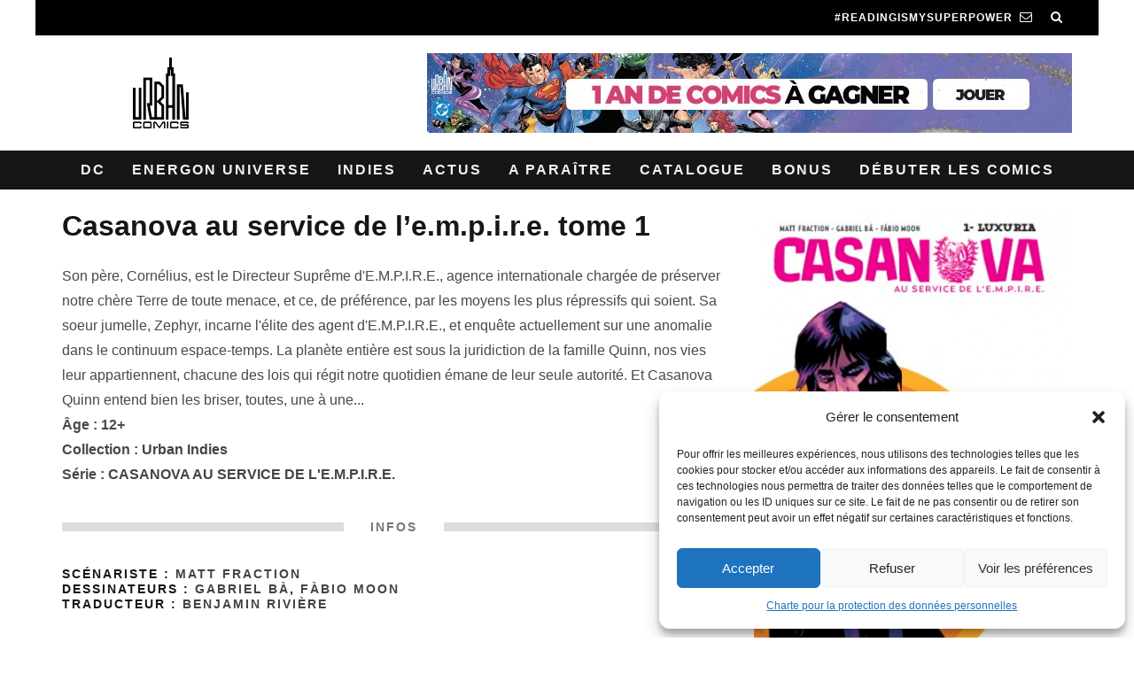

--- FILE ---
content_type: text/html; charset=UTF-8
request_url: https://www.urban-comics.com/casanova-au-service-de-le-m-p-i-r-e-tome-1/
body_size: 21462
content:
<!DOCTYPE html>
<!--[if lt IE 7]><html lang="fr-FR" class="no-js lt-ie9 lt-ie8 lt-ie7"> <![endif]-->
<!--[if (IE 7)&!(IEMobile)]><html lang="fr-FR" class="no-js lt-ie9 lt-ie8"><![endif]-->
<!--[if (IE 8)&!(IEMobile)]><html lang="fr-FR" class="no-js lt-ie9"><![endif]-->
<!--[if gt IE 8]><!--> <html lang="fr-FR" class="no-js"><!--<![endif]-->

<head>
<!-- Google tag (gtag.js) -->
<script type="text/plain" data-service="google-analytics" data-category="statistics" async data-cmplz-src="https://www.googletagmanager.com/gtag/js?id=G-3KL35YB3R4"></script>
<script>
  window.dataLayer = window.dataLayer || [];
  function gtag(){dataLayer.push(arguments);}
  gtag('js', new Date());

  gtag('config', 'G-3KL35YB3R4');
</script>

    <meta charset="utf-8">
    <meta name="tdm-reservation" content="1">
    <meta name="tdm-policy" content="https://www.urban-comics.com/legal/policy.json">
    <!-- Google Chrome Frame for IE -->
    <!--[if IE]><meta http-equiv="X-UA-Compatible" content="IE=edge" /><![endif]-->
    <!-- mobile meta -->
            <meta name="viewport" content="width=device-width, initial-scale=1.0"/>
    
    <link rel="pingback" href="https://www.urban-comics.com/xmlrpc.php">

    
    <!-- Quantcast Choice. Consent Manager Tag v2.0 (for TCF 2.0) -->
    <script type="text/javascript" async=true>
        (function() {
            var host = window.location.hostname;
            var element = document.createElement('script');
            var firstScript = document.getElementsByTagName('script')[0];
            var url = 'https://quantcast.mgr.consensu.org'
                .concat('/choice/', 'SryMGb_ESR6pa', '/', host, '/choice.js')
            var uspTries = 0;
            var uspTriesLimit = 3;
            element.async = true;
            element.type = 'text/javascript';
            element.src = url;

            firstScript.parentNode.insertBefore(element, firstScript);

            function makeStub() {
                var TCF_LOCATOR_NAME = '__tcfapiLocator';
                var queue = [];
                var win = window;
                var cmpFrame;

                function addFrame() {
                    var doc = win.document;
                    var otherCMP = !!(win.frames[TCF_LOCATOR_NAME]);

                    if (!otherCMP) {
                        if (doc.body) {
                            var iframe = doc.createElement('iframe');

                            iframe.style.cssText = 'display:none';
                            iframe.name = TCF_LOCATOR_NAME;
                            doc.body.appendChild(iframe);
                        } else {
                            setTimeout(addFrame, 5);
                        }
                    }
                    return !otherCMP;
                }

                function tcfAPIHandler() {
                    var gdprApplies;
                    var args = arguments;

                    if (!args.length) {
                        return queue;
                    } else if (args[0] === 'setGdprApplies') {
                        if (
                            args.length > 3 &&
                            args[2] === 2 &&
                            typeof args[3] === 'boolean'
                        ) {
                            gdprApplies = args[3];
                            if (typeof args[2] === 'function') {
                                args[2]('set', true);
                            }
                        }
                    } else if (args[0] === 'ping') {
                        var retr = {
                            gdprApplies: gdprApplies,
                            cmpLoaded: false,
                            cmpStatus: 'stub'
                        };

                        if (typeof args[2] === 'function') {
                            args[2](retr);
                        }
                    } else {
                        queue.push(args);
                    }
                }

                function postMessageEventHandler(event) {
                    var msgIsString = typeof event.data === 'string';
                    var json = {};

                    try {
                        if (msgIsString) {
                            json = JSON.parse(event.data);
                        } else {
                            json = event.data;
                        }
                    } catch (ignore) {}

                    var payload = json.__tcfapiCall;

                    if (payload) {
                        window.__tcfapi(
                            payload.command,
                            payload.version,
                            function(retValue, success) {
                                var returnMsg = {
                                    __tcfapiReturn: {
                                        returnValue: retValue,
                                        success: success,
                                        callId: payload.callId
                                    }
                                };
                                if (msgIsString) {
                                    returnMsg = JSON.stringify(returnMsg);
                                }
                                event.source.postMessage(returnMsg, '*');
                            },
                            payload.parameter
                        );
                    }
                }

                while (win) {
                    try {
                        if (win.frames[TCF_LOCATOR_NAME]) {
                            cmpFrame = win;
                            break;
                        }
                    } catch (ignore) {}

                    if (win === window.top) {
                        break;
                    }
                    win = win.parent;
                }
                if (!cmpFrame) {
                    addFrame();
                    win.__tcfapi = tcfAPIHandler;
                    win.addEventListener('message', postMessageEventHandler, false);
                }
            };

            makeStub();

            var uspStubFunction = function() {
                var arg = arguments;
                if (typeof window.__uspapi !== uspStubFunction) {
                    setTimeout(function() {
                        if (typeof window.__uspapi !== 'undefined') {
                            window.__uspapi.apply(window.__uspapi, arg);
                        }
                    }, 500);
                }
            };

            var checkIfUspIsReady = function() {
                uspTries++;
                if (window.__uspapi === uspStubFunction && uspTries < uspTriesLimit) {
                    console.warn('USP is not accessible');
                } else {
                    clearInterval(uspInterval);
                }
            };

            if (typeof window.__uspapi === 'undefined') {
                window.__uspapi = uspStubFunction;
                var uspInterval = setInterval(checkIfUspIsReady, 6000);
            }
        })();
    </script>
    <!-- End Quantcast Choice. Consent Manager Tag v2.0 (for TCF 2.0) -->

    <style>
        .qc-cmp-button.qc-cmp-secondary-button {
            border-color: #eee !important;
            background-color: #eee !important;
        }
    </style>






    <!-- head extras -->
    <meta name='robots' content='index, follow, max-image-preview:large, max-snippet:-1, max-video-preview:-1' />

	<!-- This site is optimized with the Yoast SEO plugin v23.7 - https://yoast.com/wordpress/plugins/seo/ -->
	<title>Casanova au service de l&#039;E.M.P.I.R.E. tome 1 - Urban Comics</title>
	<link rel="canonical" href="https://www.urban-comics.com/casanova-au-service-de-le-m-p-i-r-e-tome-1/" />
	<meta property="og:locale" content="fr_FR" />
	<meta property="og:type" content="article" />
	<meta property="og:title" content="Casanova au service de l&#039;E.M.P.I.R.E. tome 1 - Urban Comics" />
	<meta property="og:description" content="Son père, Cornélius, est le Directeur Suprême d&rsquo;E.M.P.I.R.E., agence internationale chargée de préserver notre chère Terre de toute menace, et ce, de préférence, par les moyens les plus répressifs qui soient. Sa soeur jumelle, Zephyr, incarne l&rsquo;élite des agent d&rsquo;E.M.P.I.R.E., et enquête actuellement sur une anomalie dans le continuum espace-temps. La planète entière est sous [&hellip;]" />
	<meta property="og:url" content="https://www.urban-comics.com/casanova-au-service-de-le-m-p-i-r-e-tome-1/" />
	<meta property="og:site_name" content="Urban Comics" />
	<meta property="article:publisher" content="https://www.facebook.com/UrbanComics" />
	<meta name="twitter:card" content="summary_large_image" />
	<meta name="twitter:site" content="@UrbanComics" />
	<meta name="twitter:label1" content="Durée de lecture estimée" />
	<meta name="twitter:data1" content="1 minute" />
	<script type="application/ld+json" class="yoast-schema-graph">{"@context":"https://schema.org","@graph":[{"@type":"WebPage","@id":"https://www.urban-comics.com/casanova-au-service-de-le-m-p-i-r-e-tome-1/","url":"https://www.urban-comics.com/casanova-au-service-de-le-m-p-i-r-e-tome-1/","name":"Casanova au service de l'E.M.P.I.R.E. tome 1 - Urban Comics","isPartOf":{"@id":"https://www.urban-comics.com/#website"},"datePublished":"2023-04-29T02:12:54+00:00","dateModified":"2023-04-29T02:12:54+00:00","breadcrumb":{"@id":"https://www.urban-comics.com/casanova-au-service-de-le-m-p-i-r-e-tome-1/#breadcrumb"},"inLanguage":"fr-FR","potentialAction":[{"@type":"ReadAction","target":["https://www.urban-comics.com/casanova-au-service-de-le-m-p-i-r-e-tome-1/"]}]},{"@type":"BreadcrumbList","@id":"https://www.urban-comics.com/casanova-au-service-de-le-m-p-i-r-e-tome-1/#breadcrumb","itemListElement":[{"@type":"ListItem","position":1,"name":"Accueil","item":"https://www.urban-comics.com/"},{"@type":"ListItem","position":2,"name":"Shop","item":"https://www.urban-comics.com/shop/"},{"@type":"ListItem","position":3,"name":"CASANOVA AU SERVICE DE L&rsquo;E.M.P.I.R.E.","item":"https://www.urban-comics.com/casanova-au-service-de-le-m-p-i-r-e-serie/"},{"@type":"ListItem","position":4,"name":"Casanova au service de l&rsquo;E.M.P.I.R.E. tome 1"}]},{"@type":"WebSite","@id":"https://www.urban-comics.com/#website","url":"https://www.urban-comics.com/","name":"Urban Comics","description":"Batman, Wonder Woman, Justice League, tous les mondes de la BD américaine","publisher":{"@id":"https://www.urban-comics.com/#organization"},"potentialAction":[{"@type":"SearchAction","target":{"@type":"EntryPoint","urlTemplate":"https://www.urban-comics.com/?s={search_term_string}"},"query-input":{"@type":"PropertyValueSpecification","valueRequired":true,"valueName":"search_term_string"}}],"inLanguage":"fr-FR"},{"@type":"Organization","@id":"https://www.urban-comics.com/#organization","name":"Urban Comics","url":"https://www.urban-comics.com/","logo":{"@type":"ImageObject","inLanguage":"fr-FR","@id":"https://www.urban-comics.com/#/schema/logo/image/","url":"https://www.urban-comics.com/wp-content/uploads/2017/04/Logo_Urban-DC24_H_Blanc.png","contentUrl":"https://www.urban-comics.com/wp-content/uploads/2017/04/Logo_Urban-DC24_H_Blanc.png","width":464,"height":610,"caption":"Urban Comics"},"image":{"@id":"https://www.urban-comics.com/#/schema/logo/image/"},"sameAs":["https://www.facebook.com/UrbanComics","https://x.com/UrbanComics","https://www.instagram.com/urbancomics/","https://www.youtube.com/@Urban_Comics"]}]}</script>
	<!-- / Yoast SEO plugin. -->


<link rel='dns-prefetch' href='//cdnjs.cloudflare.com' />
<link rel="alternate" type="application/rss+xml" title="Urban Comics &raquo; Flux" href="https://www.urban-comics.com/feed/" />
<link rel="alternate" type="application/rss+xml" title="Urban Comics &raquo; Flux des commentaires" href="https://www.urban-comics.com/comments/feed/" />
<script type="text/javascript">
/* <![CDATA[ */
window._wpemojiSettings = {"baseUrl":"https:\/\/s.w.org\/images\/core\/emoji\/15.0.3\/72x72\/","ext":".png","svgUrl":"https:\/\/s.w.org\/images\/core\/emoji\/15.0.3\/svg\/","svgExt":".svg","source":{"concatemoji":"https:\/\/www.urban-comics.com\/wp-includes\/js\/wp-emoji-release.min.js?ver=6.6.4"}};
/*! This file is auto-generated */
!function(i,n){var o,s,e;function c(e){try{var t={supportTests:e,timestamp:(new Date).valueOf()};sessionStorage.setItem(o,JSON.stringify(t))}catch(e){}}function p(e,t,n){e.clearRect(0,0,e.canvas.width,e.canvas.height),e.fillText(t,0,0);var t=new Uint32Array(e.getImageData(0,0,e.canvas.width,e.canvas.height).data),r=(e.clearRect(0,0,e.canvas.width,e.canvas.height),e.fillText(n,0,0),new Uint32Array(e.getImageData(0,0,e.canvas.width,e.canvas.height).data));return t.every(function(e,t){return e===r[t]})}function u(e,t,n){switch(t){case"flag":return n(e,"\ud83c\udff3\ufe0f\u200d\u26a7\ufe0f","\ud83c\udff3\ufe0f\u200b\u26a7\ufe0f")?!1:!n(e,"\ud83c\uddfa\ud83c\uddf3","\ud83c\uddfa\u200b\ud83c\uddf3")&&!n(e,"\ud83c\udff4\udb40\udc67\udb40\udc62\udb40\udc65\udb40\udc6e\udb40\udc67\udb40\udc7f","\ud83c\udff4\u200b\udb40\udc67\u200b\udb40\udc62\u200b\udb40\udc65\u200b\udb40\udc6e\u200b\udb40\udc67\u200b\udb40\udc7f");case"emoji":return!n(e,"\ud83d\udc26\u200d\u2b1b","\ud83d\udc26\u200b\u2b1b")}return!1}function f(e,t,n){var r="undefined"!=typeof WorkerGlobalScope&&self instanceof WorkerGlobalScope?new OffscreenCanvas(300,150):i.createElement("canvas"),a=r.getContext("2d",{willReadFrequently:!0}),o=(a.textBaseline="top",a.font="600 32px Arial",{});return e.forEach(function(e){o[e]=t(a,e,n)}),o}function t(e){var t=i.createElement("script");t.src=e,t.defer=!0,i.head.appendChild(t)}"undefined"!=typeof Promise&&(o="wpEmojiSettingsSupports",s=["flag","emoji"],n.supports={everything:!0,everythingExceptFlag:!0},e=new Promise(function(e){i.addEventListener("DOMContentLoaded",e,{once:!0})}),new Promise(function(t){var n=function(){try{var e=JSON.parse(sessionStorage.getItem(o));if("object"==typeof e&&"number"==typeof e.timestamp&&(new Date).valueOf()<e.timestamp+604800&&"object"==typeof e.supportTests)return e.supportTests}catch(e){}return null}();if(!n){if("undefined"!=typeof Worker&&"undefined"!=typeof OffscreenCanvas&&"undefined"!=typeof URL&&URL.createObjectURL&&"undefined"!=typeof Blob)try{var e="postMessage("+f.toString()+"("+[JSON.stringify(s),u.toString(),p.toString()].join(",")+"));",r=new Blob([e],{type:"text/javascript"}),a=new Worker(URL.createObjectURL(r),{name:"wpTestEmojiSupports"});return void(a.onmessage=function(e){c(n=e.data),a.terminate(),t(n)})}catch(e){}c(n=f(s,u,p))}t(n)}).then(function(e){for(var t in e)n.supports[t]=e[t],n.supports.everything=n.supports.everything&&n.supports[t],"flag"!==t&&(n.supports.everythingExceptFlag=n.supports.everythingExceptFlag&&n.supports[t]);n.supports.everythingExceptFlag=n.supports.everythingExceptFlag&&!n.supports.flag,n.DOMReady=!1,n.readyCallback=function(){n.DOMReady=!0}}).then(function(){return e}).then(function(){var e;n.supports.everything||(n.readyCallback(),(e=n.source||{}).concatemoji?t(e.concatemoji):e.wpemoji&&e.twemoji&&(t(e.twemoji),t(e.wpemoji)))}))}((window,document),window._wpemojiSettings);
/* ]]> */
</script>
<link rel='stylesheet' id='mdf_search_stat-css' href='https://www.urban-comics.com/wp-content/plugins/wp-meta-data-filter-and-taxonomy-filter.old/ext/mdf_stat/css/stat.css?ver=6.6.4' type='text/css' media='all' />
<style id='wp-emoji-styles-inline-css' type='text/css'>

	img.wp-smiley, img.emoji {
		display: inline !important;
		border: none !important;
		box-shadow: none !important;
		height: 1em !important;
		width: 1em !important;
		margin: 0 0.07em !important;
		vertical-align: -0.1em !important;
		background: none !important;
		padding: 0 !important;
	}
</style>
<link rel='stylesheet' id='taxonomy-image-plugin-public-css' href='https://www.urban-comics.com/wp-content/plugins/taxonomy-images/css/style.css?ver=0.9.6' type='text/css' media='screen' />
<link rel='stylesheet' id='cmplz-general-css' href='https://www.urban-comics.com/wp-content/plugins/complianz-gdpr/assets/css/cookieblocker.min.css?ver=1730128483' type='text/css' media='all' />
<link rel='stylesheet' id='cb-main-stylesheet-css' href='https://www.urban-comics.com/wp-content/themes/UrbanComics/library/css/style.min.css?ver=3.1.1' type='text/css' media='all' />
<!--[if lt IE 10]>
<link rel='stylesheet' id='cb-ie-only-css' href='https://www.urban-comics.com/wp-content/themes/UrbanComics/library/css/ie.css?ver=3.1.1' type='text/css' media='all' />
<![endif]-->
<link rel='stylesheet' id='cb-woocommerce-stylesheet-css' href='https://www.urban-comics.com/wp-content/themes/UrbanComics/woocommerce/css/woocommerce.css?ver=3.1.1' type='text/css' media='all' />
<link rel='stylesheet' id='colorbox-css-css' href='https://www.urban-comics.com/wp-content/themes/UrbanComics/library/css/colorbox.css?ver=3.3.0' type='text/css' media='all' />
<script type="text/javascript" src="https://www.urban-comics.com/wp-includes/js/jquery/jquery.min.js?ver=3.7.1" id="jquery-core-js"></script>
<script type="text/javascript" src="https://www.urban-comics.com/wp-includes/js/jquery/jquery-migrate.min.js?ver=3.4.1" id="jquery-migrate-js"></script>
<script type="text/javascript" id="jquery-js-after">
/* <![CDATA[ */
 function mdf_js_after_ajax_done() {  }
/* ]]> */
</script>
<script type="text/javascript" src="https://www.urban-comics.com/wp-includes/js/jquery/ui/core.min.js?ver=1.13.3" id="jquery-ui-core-js"></script>
<script type="text/javascript" id="meta_data_filter_widget-js-extra">
/* <![CDATA[ */
var mdf_settings_data = {"hide_empty_title":"1"};
/* ]]> */
</script>
<script type="text/javascript" src="https://www.urban-comics.com/wp-content/plugins/wp-meta-data-filter-and-taxonomy-filter.old/js/front.js?ver=6.6.4" id="meta_data_filter_widget-js"></script>
<script type="text/javascript" src="https://www.urban-comics.com/wp-content/themes/UrbanComics/library/js/modernizr.custom.min.js?ver=2.6.2" id="cb-modernizr-js"></script>
<script type="text/javascript" src="https://cdnjs.cloudflare.com/ajax/libs/jquery.colorbox/1.6.4/jquery.colorbox-min.js?ver=6.6.4" id="colorbox-js-js"></script>
<script type="text/javascript" src="https://www.urban-comics.com/wp-content/themes/UrbanComics/library/js/newsletter.js?ver=6.6.4" id="newsletter-js"></script>
<link rel="https://api.w.org/" href="https://www.urban-comics.com/wp-json/" /><link rel="alternate" title="JSON" type="application/json" href="https://www.urban-comics.com/wp-json/wp/v2/product/47649" /><link rel="EditURI" type="application/rsd+xml" title="RSD" href="https://www.urban-comics.com/xmlrpc.php?rsd" />
<meta name="generator" content="WordPress 6.6.4" />
<meta name="generator" content="WooCommerce 3.0.1" />
<link rel='shortlink' href='https://www.urban-comics.com/?p=47649' />
<link rel="alternate" title="oEmbed (JSON)" type="application/json+oembed" href="https://www.urban-comics.com/wp-json/oembed/1.0/embed?url=https%3A%2F%2Fwww.urban-comics.com%2Fcasanova-au-service-de-le-m-p-i-r-e-tome-1%2F" />
<link rel="alternate" title="oEmbed (XML)" type="text/xml+oembed" href="https://www.urban-comics.com/wp-json/oembed/1.0/embed?url=https%3A%2F%2Fwww.urban-comics.com%2Fcasanova-au-service-de-le-m-p-i-r-e-tome-1%2F&#038;format=xml" />
<!-- Google Tag Manager -->
<script>(function(w,d,s,l,i){w[l]=w[l]||[];w[l].push({'gtm.start':
new Date().getTime(),event:'gtm.js'});var f=d.getElementsByTagName(s)[0],
j=d.createElement(s),dl=l!='dataLayer'?'&l='+l:'';j.async=true;j.src=
'https://www.googletagmanager.com/gtm.js?id='+i+dl;f.parentNode.insertBefore(j,f);
})(window,document,'script','dataLayer','GTM-WV6F5G');</script>
<!-- End Google Tag Manager -->
					<style>.cmplz-hidden {
					display: none !important;
				}</style><style type="text/css">.with_header_ws{margin-top:44px !important;}#cb-nav-bar .cb-mega-menu-columns .cb-sub-menu > li > a { color: #9194b6; } .cb-entry-content a {color:#000000; } .cb-entry-content a:hover {color:#9194b6; } .cb-entry-content a:active {color:#000000; } .cb-entry-content a:visited {color:#9194b6; } .cb-entry-content a:focus {color:#000000; }.cb-review-box .cb-bar .cb-overlay span { background: #000000; }.cb-review-box i { color: #000000; }.cb-meta-style-1 .cb-article-meta { background: rgba(0, 0, 0, 0.1); }.cb-module-block .cb-meta-style-2 img, .cb-module-block .cb-meta-style-4 img, .cb-grid-x .cb-grid-img img, .cb-grid-x .cb-grid-img .cb-fi-cover  { opacity: 0.9; }@media only screen and (min-width: 768px) {
                .cb-module-block .cb-meta-style-1:hover .cb-article-meta { background: rgba(0, 0, 0, 0.5); }
                .cb-module-block .cb-meta-style-2:hover img, .cb-module-block .cb-meta-style-4:hover img, .cb-grid-x .cb-grid-feature:hover img, .cb-grid-x .cb-grid-feature:hover .cb-fi-cover, .cb-slider li:hover img { opacity: 0.5; }
            }body { font-size: 16px; }@media only screen and (min-width: 1020px){ body { font-size: 16px; }}</style><!-- end custom css --><style type="text/css">body, #respond, .cb-font-body { font-family: Tahoma, } h1, h2, h3, h4, h5, h6, .cb-font-header, #bbp-user-navigation, .cb-byline, .product_meta, .price, .woocommerce-review-link, .cart_item, .cart-collaterals .cart_totals th{ font-family:Tahoma, }</style><style>.cb-mm-on #cb-nav-bar .cb-main-nav .menu-item-76872:hover, .cb-mm-on #cb-nav-bar .cb-main-nav .menu-item-76872:focus { background:# !important ; }
.cb-mm-on #cb-nav-bar .cb-main-nav .menu-item-76872 .cb-big-menu { border-top-color: #; }
.cb-mm-on #cb-nav-bar .cb-main-nav .menu-item-80410:hover, .cb-mm-on #cb-nav-bar .cb-main-nav .menu-item-80410:focus { background:# !important ; }
.cb-mm-on #cb-nav-bar .cb-main-nav .menu-item-80410 .cb-big-menu { border-top-color: #; }
.cb-mm-on #cb-nav-bar .cb-main-nav .menu-item-60975:hover, .cb-mm-on #cb-nav-bar .cb-main-nav .menu-item-60975:focus { background:# !important ; }
.cb-mm-on #cb-nav-bar .cb-main-nav .menu-item-60975 .cb-big-menu { border-top-color: #; }</style><link rel="icon" href="https://www.urban-comics.com/wp-content/uploads/2024/07/favicon.png" sizes="32x32" />
<link rel="icon" href="https://www.urban-comics.com/wp-content/uploads/2024/07/favicon.png" sizes="192x192" />
<link rel="apple-touch-icon" href="https://www.urban-comics.com/wp-content/uploads/2024/07/favicon.png" />
<meta name="msapplication-TileImage" content="https://www.urban-comics.com/wp-content/uploads/2024/07/favicon.png" />
        <style>
            /* DYNAMIC CSS STYLES DEPENDING OF SETTINGS */
            
            .widget-meta-data-filter h4.data-filter-section-title, .mdf_front_toggle {color:#000000;}
.widget-meta-data-filter li label {text-transform:uppercase;}        </style>
        <script>
    var mdf_is_search_going =0;
    var mdf_tmp_order = 0;
    var mdf_tmp_orderby = 0;
    //+++
    var lang_one_moment = "One Moment ...";
    var mdf_lang_loading = "Loading ...";
    var mdf_lang_cancel = "Cancel";
    var mdf_lang_close = "Close";
    var mdf_lang_apply = "Apply";
    var mdf_tax_loader = '<img src="https://www.urban-comics.com/wp-content/plugins/wp-meta-data-filter-and-taxonomy-filter.old/images/tax_loader.gif" alt="loader" />';
    var mdf_week_first_day =1;
    var mdf_calendar_date_format = "mm/dd/yy";
    var mdf_site_url = "https://www.urban-comics.com";
    var mdf_plugin_url = "https://www.urban-comics.com/wp-content/plugins/wp-meta-data-filter-and-taxonomy-filter.old/";
    var mdf_default_order_by = "nom_serie_order";
    var mdf_default_order = "ASC";
    var show_tax_all_childs =0;
    var mdf_current_term_id = 0;

    var mdf_current_tax = "";
    //admin
    var lang_no_ui_sliders = "no ui sliders in selected mdf category";
    var lang_updated = "Updated";
    //+++
    var mdf_slug_cat = "meta_data_filter_cat";

    var mdf_tooltip_theme = "default";
    var tooltip_max_width = parseInt(220, 10);
    var ajaxurl = "https://www.urban-comics.com/wp-admin/admin-ajax.php";
    var mdf_front_qtrans_lang = "";
    var mdf_front_wpml_lang = "";
    var mdf_use_chosen_js_w =0;
    var mdf_use_chosen_js_s =0;
    var mdf_use_custom_scroll_bar =0;
        mdf_front_qtrans_lang = "";
    var mdf_current_page_url = "https://www.urban-comics.com/casanova-au-service-de-le-m-p-i-r-e-tome-1/";

    var mdf_sort_order = "ASC";
    var mdf_order_by = "nom_serie_order";
    var mdf_toggle_close_sign = "-";
    var mdf_toggle_open_sign = "+";
    var tab_slideout_icon = "https://www.urban-comics.com/wp-content/plugins/wp-meta-data-filter-and-taxonomy-filter.old/images/icon_button_search.png";
    var tab_slideout_icon_w = "146";
    var tab_slideout_icon_h = "131";
    var mdf_use_custom_icheck = 0;
    var icheck_skin = {};
    icheck_skin.skin = "flat";
    icheck_skin.color = "blue";


    var mdtf_overlay_skin = "default";





</script>
    <!-- end head extras -->
        <script type="text/javascript">
        jQuery(document).ready(function($){
            $( ".slides .comics-container" ).hover(
                function() {
                    imgHeight = $( this ).find("img").height();
                    $( this ).find(".caption").height(imgHeight - 10 );
                    $( this ).find( ".caption" ).show();
                }, function() {
                    $( this ).find( ".caption" ).hide();
                }
            );
        });
    </script>
    	</head>

	<body data-cmplz=1 class="product-template-default single single-product postid-47649 woocommerce woocommerce-page  cb-sticky-mm  cb-tm-dark cb-body-light cb-menu-dark cb-mm-dark cb-footer-dark   cb-m-logo-off cb-m-sticky cb-sw-tm-box cb-sw-header-fw cb-sw-menu-fw cb-sw-footer-fw cb-menu-al-center  cb-sidebar-none cb-sidebar-none-fw  cb-fis-b-screen-width cb-fis-big-border  cb-fis-tl-me-overlay">

    <div class="special-class" style="display:none;">
        <div id="newsletter_popin_alert" class="popin">
            <div style="text-align: center; padding: 45px 5px 0 5px;">
                <div><img style="margin-left:-9px;" src="https://www.urban-comics.com/wp-content/themes/UrbanComics/img/urbanlogo.jpg" alt="logo Urban"/></div>
                <div><h2 style="font-size: 1.35em;margin:15px 0;">S'abonner à la newsletter Urban</h2></div>
                <div><i class="fa fa-bell" style="font-size:25px;vertical-align: middle; margin-bottom: 5px;margin-right: 6px;"></i></div>
            </div>
            <div class="content" style="text-align: center; padding: 5px">
                <div id="newsletter_choice" style="font-size: 90%;margin:0 0 15px 0;"> Je suis 
                    <input type="radio" id="choix1" name="newsletter_option" value="1"> libraire
                    <input type="radio" id="choix2" name="newsletter_option" value="2"> bibliothécaire
                    <input type="radio" id="choix3" name="newsletter_option" value="3" checked=checked> particulier
                </div>
                <div><input id="newsletter_email" name="newsletter_email" value="" placeholder="Votre email" style="width:90%;"></div>
                <div><a href="#" id="signin_newsletter" class="nl-button cb-button cb-white" style="width:90%;padding:4px 45px; display:inline-block;"><i class="icon icon-mail" style="vertical-align: -2px;"></i> INSCRIPTION</a></div>
                <p style="width:90%;margin:15px auto;font-size: 7.5pt;font-family: 'Montserrat', sans-serif;color: #555555;">Les informations recueillies sur ce formulaire sont enregistrées par Dargaud pour vous informez de nos sorties. Vous pouvez exercer votre droit d'accès aux données vous concernant et les faire rectifier en vous adressant à contact@urban-comics.com. Pour plus d’informations, merci d’accéder à la <a style="font-weight: bolder" href="https://www.urban-comics.com/charte-protection-donnees-personnelles/">notre politique de gestion des données personnelles</a>
                </p>
            </div>

        </div>
    </div>
		
		<div id="cb-outer-container" >

			
				<div id="cb-top-menu" class="clearfix cb-font-header  wrap">
					<div class="wrap clearfix cb-site-padding cb-top-menu-wrap">
	
													<div class="cb-left-side cb-mob">

								<a href="#" id="cb-mob-open" class="cb-link"><i class="fa fa-bars"></i></a>
															</div>
						                                                                        <ul class="cb-top-nav cb-right-side"><li><a href="#" [ws_insert_alert_data type="newsletter" id_bda="URBAN_NEWS" name="Urban Comics"] id="abo_newsletter" class="newsletter hidden-tablet"><span style="padding-right: 8px;">#Readingismysuperpower</span><i class="fa fa-envelope-o" aria-hidden="true"></i></a></li><li class="cb-icon-search cb-menu-icons-extra"><a href="#" class="cb-tip-bot" data-cb-tip="Rechercher" title="Rechercher" id="cb-s-trigger-gen"><i class="fa fa-search"></i></a></li></ul>					</div>
				</div>

				<div id="cb-mob-menu" class="cb-mob-menu">
					<div class="cb-mob-close-wrap">
						
						<a href="#" id="cb-mob-close" class="cb-link"><i class="fa cb-times"></i></a>
						<div class="cb-mob-social">				            <a href="https://www.twitter.com/@urbancomics" target="_blank"><i class="fa fa-twitter" aria-hidden="true"></i></a>
				        				            <a href="https://www.facebook.com/urbancomics" target="_blank"><i class="fa fa-facebook" aria-hidden="true"></i></a>
				        				            <a href="https://plus.google.com/+urbancomics" target="_blank"><i class="fa fa-google-plus" aria-hidden="true"></i></a>
				        				            <a href="https://www.instagram.com/urbancomics" target="_blank"><i class="fa fa-instagram" aria-hidden="true"></i></a>
				        </div>				    </div>

					<div class="cb-mob-menu-wrap">
						<ul id="cb-mob-ul" class="cb-mobile-nav cb-top-nav cb-mob-ul-show"><li class="menu-item menu-item-type-taxonomy menu-item-object-category menu-item-has-children cb-has-children menu-item-46087"><a href="https://www.urban-comics.com/category/dc/">DC</a>
<ul class="sub-menu">
	<li class="menu-item menu-item-type-taxonomy menu-item-object-category menu-item-76873"><a href="https://www.urban-comics.com/category/dc/">DC</a></li>
	<li class="menu-item menu-item-type-taxonomy menu-item-object-category menu-item-76878"><a href="https://www.urban-comics.com/category/dc/univers-dc/batman/">Batman</a></li>
	<li class="menu-item menu-item-type-taxonomy menu-item-object-category menu-item-76879"><a href="https://www.urban-comics.com/category/dc/univers-dc/joker-persos/">Joker</a></li>
	<li class="menu-item menu-item-type-taxonomy menu-item-object-category menu-item-76880"><a href="https://www.urban-comics.com/category/dc/univers-dc/superman-persos/">Superman</a></li>
	<li class="menu-item menu-item-type-taxonomy menu-item-object-category menu-item-76874"><a href="https://www.urban-comics.com/category/vertigo/">Vertigo</a></li>
</ul>
</li>
<li class="menu-item menu-item-type-taxonomy menu-item-object-category menu-item-76872"><a href="https://www.urban-comics.com/category/energon-universe/">Energon Universe</a></li>
<li class="menu-item menu-item-type-taxonomy menu-item-object-category menu-item-46089"><a href="https://www.urban-comics.com/category/indies/">Indies</a></li>
<li class="menu-item menu-item-type-taxonomy menu-item-object-category menu-item-has-children cb-has-children menu-item-80410"><a href="https://www.urban-comics.com/category/events/">Actus</a>
<ul class="sub-menu">
	<li class="menu-item menu-item-type-taxonomy menu-item-object-category menu-item-80411"><a href="https://www.urban-comics.com/category/events/dedicaces/">Dédicaces</a></li>
	<li class="menu-item menu-item-type-taxonomy menu-item-object-category menu-item-80412"><a href="https://www.urban-comics.com/category/events/festivals/">Festivals</a></li>
</ul>
</li>
<li class="menu-item menu-item-type-post_type menu-item-object-page menu-item-77755"><a href="https://www.urban-comics.com/a-paraitre/">A paraître</a></li>
<li class="menu-item menu-item-type-post_type menu-item-object-page menu-item-has-children current_page_parent cb-has-children menu-item-46094"><a href="https://www.urban-comics.com/shop/">Catalogue</a>
<ul class="sub-menu">
	<li class="menu-item menu-item-type-post_type menu-item-object-page menu-item-76884"><a href="https://www.urban-comics.com/auteurs/">Auteurs</a></li>
	<li class="menu-item menu-item-type-post_type menu-item-object-page current_page_parent menu-item-59019"><a href="https://www.urban-comics.com/shop/">Catalogue</a></li>
	<li class="menu-item menu-item-type-post_type menu-item-object-page menu-item-62944"><a href="https://www.urban-comics.com/series/">Series</a></li>
	<li class="menu-item menu-item-type-post_type menu-item-object-page menu-item-59020"><a href="https://www.urban-comics.com/univers/">Univers</a></li>
</ul>
</li>
<li class="menu-item menu-item-type-taxonomy menu-item-object-category menu-item-has-children cb-has-children menu-item-57938"><a href="https://www.urban-comics.com/category/fun-stuff/">Bonus</a>
<ul class="sub-menu">
	<li class="menu-item menu-item-type-taxonomy menu-item-object-category menu-item-76882"><a href="https://www.urban-comics.com/category/auteurs/interviews/">Interviews</a></li>
	<li class="menu-item menu-item-type-taxonomy menu-item-object-category menu-item-61881"><a href="https://www.urban-comics.com/category/fun-stuff/coloriage/">Coloriages</a></li>
	<li class="menu-item menu-item-type-taxonomy menu-item-object-category menu-item-58936"><a href="https://www.urban-comics.com/category/fun-stuff/concours-fun-stuff/">Concours</a></li>
	<li class="menu-item menu-item-type-taxonomy menu-item-object-category menu-item-58935"><a href="https://www.urban-comics.com/category/fun-stuff/fonds-decran/">Fonds d&rsquo;écran</a></li>
	<li class="menu-item menu-item-type-taxonomy menu-item-object-category menu-item-63465"><a href="https://www.urban-comics.com/category/videos/">Videos</a></li>
	<li class="menu-item menu-item-type-taxonomy menu-item-object-category menu-item-58934"><a href="https://www.urban-comics.com/category/fun-stuff/quiz-fun-stuff/">Quiz</a></li>
	<li class="menu-item menu-item-type-taxonomy menu-item-object-category menu-item-76883"><a href="https://www.urban-comics.com/category/auteurs/portfolio-2/">Portfolio</a></li>
</ul>
</li>
<li class="menu-item menu-item-type-taxonomy menu-item-object-category menu-item-has-children cb-has-children menu-item-60975"><a href="https://www.urban-comics.com/category/listes-de-lecture/">Débuter les comics</a>
<ul class="sub-menu">
	<li class="menu-item menu-item-type-taxonomy menu-item-object-category menu-item-58937"><a href="https://www.urban-comics.com/category/persos/">Persos</a></li>
	<li class="menu-item menu-item-type-taxonomy menu-item-object-category menu-item-78611"><a href="https://www.urban-comics.com/category/guides/">Guides</a></li>
	<li class="menu-item menu-item-type-taxonomy menu-item-object-category menu-item-78612"><a href="https://www.urban-comics.com/category/listes-de-lecture/">Listes de lecture</a></li>
</ul>
</li>
</ul>											</div>

				</div>
						
						
			<div id="cb-container" class="clearfix" >
									<header id="cb-header" class="cb-header  cb-with-block ">

					    <div id="cb-logo-box" class="cb-logo-left wrap">
	                    	                <div id="logo">
                                        <a href="https://www.urban-comics.com">
                        <img src="https://www.urban-comics.com/wp-content/uploads/2017/04/logourban.jpg" alt="Urban Comics logo" data-at2x="https://www.urban-comics.com/wp-content/uploads/2017/04/logourbanretinq.jpg">
                    </a>
                                    </div>
            	                        <div class="cb-large cb-block"><a href="https://www.urban-comics.com/concours-1-an-de-bd-2026/"><img class="alignnone size-full wp-image-51293" src="https://www.urban-comics.com/wp-content/uploads/2025/12/banniere_concours.jpg"/></a></div>	                    </div>

					</header>
				
				<div id="cb-menu-search" class="cb-s-modal cb-modal"><div class="cb-close-m cb-ta-right"><i class="fa cb-times"></i></div><div class="cb-s-modal-inner cb-pre-load cb-light-loader cb-modal-inner cb-font-header cb-mega-three cb-mega-posts clearfix"><form method="get" class="cb-search" action="https://www.urban-comics.com/">

    <input type="text" class="cb-search-field cb-font-header" placeholder="Rechercher..." value="" name="s" title="" autocomplete="off">
    <button class="cb-search-submit" type="submit" value=""><i class="fa fa-search"></i></button>
    
</form><div id="cb-s-results"></div></div></div>				
									 <nav id="cb-nav-bar" class="clearfix ">
					 	<div class="cb-nav-bar-wrap cb-site-padding clearfix cb-font-header  cb-menu-fw">
		                    <ul class="cb-main-nav wrap clearfix"><li id="menu-item-46087" class="menu-item menu-item-type-taxonomy menu-item-object-category menu-item-has-children cb-has-children menu-item-46087"><a href="https://www.urban-comics.com/category/dc/">DC</a><div class="cb-menu-drop cb-bg cb-mega-menu cb-big-menu clearfix"><div class="cb-sub-mega-three cb-pre-load cb-mega-posts  clearfix"><div class="cb-upper-title"><h2>DC</h2><a href="https://www.urban-comics.com/category/dc/" class="cb-see-all">Tout voir</a></div><ul class="cb-sub-posts"> <li class="cb-looper cb-article-1 cb-mm-posts-count-3 cb-style-1 clearfix post-84684 post type-post status-publish format-standard has-post-thumbnail category-dc category-dc-absolute category-martian-manhunter category-newsurban category-univers-dc category-urban-comics tag-absolute-martian-manhunter-tome-1 tag-limier-martien tag-martian-manhunter"><div class="cb-mask cb-img-fw" style="background-color: #222;"><a href="https://www.urban-comics.com/5-raisons-de-lire-absolute-martian-manhunter/"><img width="260" height="108" src="https://www.urban-comics.com/wp-content/uploads/2025/11/absolute-martian-manhunter10.jpg" class="attachment-cb-260-170 size-cb-260-170 wp-post-image" alt="" decoding="async" /></a></div><div class="cb-meta"><h2 class="cb-post-title"><a href="https://www.urban-comics.com/5-raisons-de-lire-absolute-martian-manhunter/">5 raisons de lire Absolute Martian Manhunter</a></h2></div></li> <li class="cb-looper cb-article-2 cb-mm-posts-count-3 cb-style-1 clearfix post-84676 post type-post status-publish format-standard has-post-thumbnail category-dc category-dc-absolute category-green-lantern category-newsurban category-persos category-univers-dc category-urban-comics tag-absolute-green-lantern-tome-1 tag-green-lantern-3 tag-green-lantern-nomad-far-sector"><div class="cb-mask cb-img-fw" style="background-color: #222;"><a href="https://www.urban-comics.com/jo-mullein-alias-green-lantern/"><img width="260" height="108" src="https://www.urban-comics.com/wp-content/uploads/2017/04/farsector2.jpg" class="attachment-cb-260-170 size-cb-260-170 wp-post-image" alt="" decoding="async" /></a></div><div class="cb-meta"><h2 class="cb-post-title"><a href="https://www.urban-comics.com/jo-mullein-alias-green-lantern/">Jo Mullein alias Green Lantern</a></h2></div></li> <li class="cb-looper cb-article-3 cb-mm-posts-count-3 cb-style-1 clearfix post-84616 post type-post status-publish format-standard has-post-thumbnail category-dc category-fonds-decran category-fun-stuff category-green-lantern category-newsurban category-univers-dc category-urban-comics tag-green-lantern-3 tag-green-lantern-nomad-far-sector tag-green-lantern-one-corps-united-tome-1 tag-wallpapers-dc-comics"><div class="cb-mask cb-img-fw" style="background-color: #222;"><a href="https://www.urban-comics.com/pimpe-ton-telephone-avec-les-fonds-decran-green-lantern/"><img width="260" height="108" src="https://www.urban-comics.com/wp-content/uploads/2026/01/wallpaper-GL.jpg" class="attachment-cb-260-170 size-cb-260-170 wp-post-image" alt="" decoding="async" /></a></div><div class="cb-meta"><h2 class="cb-post-title"><a href="https://www.urban-comics.com/pimpe-ton-telephone-avec-les-fonds-decran-green-lantern/">Pimpe ton téléphone avec les fonds d&rsquo;écran Green Lantern</a></h2></div></li></ul></div><ul class="cb-sub-menu cb-sub-bg">	<li id="menu-item-76873" class="menu-item menu-item-type-taxonomy menu-item-object-category menu-item-76873"><a href="https://www.urban-comics.com/category/dc/" data-cb-c="2" class="cb-c-l">DC</a></li>
	<li id="menu-item-76878" class="menu-item menu-item-type-taxonomy menu-item-object-category menu-item-76878"><a href="https://www.urban-comics.com/category/dc/univers-dc/batman/" data-cb-c="830" class="cb-c-l">Batman</a></li>
	<li id="menu-item-76879" class="menu-item menu-item-type-taxonomy menu-item-object-category menu-item-76879"><a href="https://www.urban-comics.com/category/dc/univers-dc/joker-persos/" data-cb-c="140" class="cb-c-l">Joker</a></li>
	<li id="menu-item-76880" class="menu-item menu-item-type-taxonomy menu-item-object-category menu-item-76880"><a href="https://www.urban-comics.com/category/dc/univers-dc/superman-persos/" data-cb-c="40" class="cb-c-l">Superman</a></li>
	<li id="menu-item-76874" class="menu-item menu-item-type-taxonomy menu-item-object-category menu-item-76874"><a href="https://www.urban-comics.com/category/vertigo/" data-cb-c="53" class="cb-c-l">Vertigo</a></li>
</ul></div></li>
<li id="menu-item-76872" class="menu-item menu-item-type-taxonomy menu-item-object-category menu-item-76872"><a href="https://www.urban-comics.com/category/energon-universe/">Energon Universe</a><div class="cb-menu-drop cb-bg cb-mega-menu cb-big-menu clearfix"><div class="cb-mega-three cb-mega-posts  clearfix"><div class="cb-upper-title"><h2>Energon Universe</h2><a href="https://www.urban-comics.com/category/energon-universe/" class="cb-see-all">Tout voir</a></div><ul class="cb-sub-posts"> <li class="cb-looper cb-article-1 cb-mm-posts-count-3 cb-style-1 clearfix post-84595 post type-post status-publish format-standard has-post-thumbnail category-dc category-dc-absolute category-elseworlds category-energon-universe category-fun-stuff category-newsurban category-quiz-fun-stuff category-transformers category-univers-dc"><div class="cb-mask cb-img-fw" style="background-color: #222;"><a href="https://www.urban-comics.com/lhoroscope-comics-2026-que-te-reserve-lannee-2026/"><img width="360" height="150" src="https://www.urban-comics.com/wp-content/uploads/2025/12/zatanna-horoscope.jpg" class="attachment-cb-360-240 size-cb-360-240 wp-post-image" alt="" decoding="async" fetchpriority="high" /></a></div><div class="cb-meta"><h2 class="cb-post-title"><a href="https://www.urban-comics.com/lhoroscope-comics-2026-que-te-reserve-lannee-2026/">L&rsquo;horoscope comics 2026 : que te réserve l&rsquo;année 2026 ?</a></h2></div></li> <li class="cb-looper cb-article-2 cb-mm-posts-count-3 cb-style-1 clearfix post-84414 post type-post status-publish format-standard has-post-thumbnail category-concours-fun-stuff category-dc category-dc-absolute category-energon-universe category-fun-stuff category-ghost-machine-2 category-indies category-newsurban category-univers-dc category-urban-comics category-urban-grand-format category-urban-paperback tag-exquisite-corpses-n1 tag-green-lantern-far-sector tag-green-lantern-one-corps-united-tome-1 tag-marvel-dc-deadpool-batman-tome-1 tag-preacher-nomad-tome-5 tag-supergirl-woman-of-tomorrow-edition-augmentee tag-superman-unlimited-tome-1"><div class="cb-mask cb-img-fw" style="background-color: #222;"><a href="https://www.urban-comics.com/concours-1-an-de-bd-2026/"><img width="360" height="150" src="https://www.urban-comics.com/wp-content/uploads/2025/12/batmandeadpool.jpg" class="attachment-cb-360-240 size-cb-360-240 wp-post-image" alt="" decoding="async" /></a></div><div class="cb-meta"><h2 class="cb-post-title"><a href="https://www.urban-comics.com/concours-1-an-de-bd-2026/">CONCOURS : Gagne 1 an de bd !</a></h2></div></li> <li class="cb-looper cb-article-3 cb-mm-posts-count-3 cb-style-1 clearfix post-84545 post type-post status-publish format-standard has-post-thumbnail category-energon-universe category-newsurban category-transformers tag-transformers tag-transformers-tome-1 tag-transformers-tome-2 tag-transformers-tome-3 tag-transformers-tome-4"><div class="cb-mask cb-img-fw" style="background-color: #222;"><a href="https://www.urban-comics.com/10-fun-facts-sur-transformers/"><img width="360" height="150" src="https://www.urban-comics.com/wp-content/uploads/2025/12/transformers1.jpg" class="attachment-cb-360-240 size-cb-360-240 wp-post-image" alt="" decoding="async" /></a></div><div class="cb-meta"><h2 class="cb-post-title"><a href="https://www.urban-comics.com/10-fun-facts-sur-transformers/">10 fun facts sur Transformers</a></h2></div></li></ul></div></div></li>
<li id="menu-item-46089" class="menu-item menu-item-type-taxonomy menu-item-object-category menu-item-46089"><a href="https://www.urban-comics.com/category/indies/">Indies</a><div class="cb-menu-drop cb-bg cb-mega-menu cb-big-menu clearfix"><div class="cb-mega-three cb-mega-posts  clearfix"><div class="cb-upper-title"><h2>Indies</h2><a href="https://www.urban-comics.com/category/indies/" class="cb-see-all">Tout voir</a></div><ul class="cb-sub-posts"> <li class="cb-looper cb-article-1 cb-mm-posts-count-3 cb-style-1 clearfix post-84485 post type-post status-publish format-standard has-post-thumbnail category-dedicaces category-events category-indies category-newsurban tag-exquisite-corpses-receuil-tome-1 tag-exquisite-corpses-n1 tag-exquisite-corpses-n1-coffret-variant-csa tag-exquisite-corpses-n1-csa tag-exquisite-corpses-n2"><div class="cb-mask cb-img-fw" style="background-color: #222;"><a href="https://www.urban-comics.com/exquisite-corpses-la-tournee-avec-james-tynion-iv-et-michael-walsh/"><img width="360" height="150" src="https://www.urban-comics.com/wp-content/uploads/2025/09/EXQUISITE-CORPSES-ban-annonces-c12026.jpg" class="attachment-cb-360-240 size-cb-360-240 wp-post-image" alt="" decoding="async" /></a></div><div class="cb-meta"><h2 class="cb-post-title"><a href="https://www.urban-comics.com/exquisite-corpses-la-tournee-avec-james-tynion-iv-et-michael-walsh/">Exquisite Corpses : La tournée avec James Tynion IV et Michael Walsh</a></h2></div></li> <li class="cb-looper cb-article-2 cb-mm-posts-count-3 cb-style-1 clearfix post-76294 post type-post status-publish format-standard has-post-thumbnail category-i-hate-fairyland category-indies category-newsurban tag-fairyland-forever-tome-1 tag-fluff-fairyland-integrale-tome-1 tag-fluff-fairyland-tome-1 tag-i-hate-fairyland-2 tag-i-hate-fairyland-integrale-tome-1"><div class="cb-mask cb-img-fw" style="background-color: #222;"><a href="https://www.urban-comics.com/fluff-fairyland-top-expressions-de-gertrude-2-0/"><img width="360" height="150" src="https://www.urban-comics.com/wp-content/uploads/2024/06/Fluff-Fairyland-img2.jpg" class="attachment-cb-360-240 size-cb-360-240 wp-post-image" alt="" decoding="async" /></a></div><div class="cb-meta"><h2 class="cb-post-title"><a href="https://www.urban-comics.com/fluff-fairyland-top-expressions-de-gertrude-2-0/">Fluff Fairyland : Le top des expressions de Gertrude 2.0</a></h2></div></li> <li class="cb-looper cb-article-3 cb-mm-posts-count-3 cb-style-1 clearfix post-53100 post type-post status-publish format-standard has-post-thumbnail category-indies category-newsurban category-saga-series-indies category-top tag-brian-k-vaughan tag-fiona-staples tag-saga tag-saga-tome-1 tag-saga-tome-2 tag-saga-tome-3 tag-saga-tome-4 tag-saga-tome-5 tag-saga-tome-8 tag-saga-tome-9 tag-sagag-tome-6"><div class="cb-mask cb-img-fw" style="background-color: #222;"><a href="https://www.urban-comics.com/6-bonnes-raisons-de-decouvrir-saga/"><img width="360" height="240" src="https://www.urban-comics.com/wp-content/uploads/2022/06/saga-tome1-ban-3-360x240.jpg" class="attachment-cb-360-240 size-cb-360-240 wp-post-image" alt="" decoding="async" /></a></div><div class="cb-meta"><h2 class="cb-post-title"><a href="https://www.urban-comics.com/6-bonnes-raisons-de-decouvrir-saga/">6 raisons pour faire découvrir Saga à vos proches !</a></h2></div></li></ul></div></div></li>
<li id="menu-item-80410" class="menu-item menu-item-type-taxonomy menu-item-object-category menu-item-has-children cb-has-children menu-item-80410"><a href="https://www.urban-comics.com/category/events/">Actus</a><div class="cb-links-menu cb-menu-drop"><ul class="cb-sub-menu cb-sub-bg">	<li id="menu-item-80411" class="menu-item menu-item-type-taxonomy menu-item-object-category menu-item-80411"><a href="https://www.urban-comics.com/category/events/dedicaces/" data-cb-c="8544" class="cb-c-l">Dédicaces</a></li>
	<li id="menu-item-80412" class="menu-item menu-item-type-taxonomy menu-item-object-category menu-item-80412"><a href="https://www.urban-comics.com/category/events/festivals/" data-cb-c="8545" class="cb-c-l">Festivals</a></li>
</ul></div></li>
<li id="menu-item-77755" class="menu-item menu-item-type-post_type menu-item-object-page menu-item-77755"><a href="https://www.urban-comics.com/a-paraitre/">A paraître</a></li>
<li id="menu-item-46094" class="menu-item menu-item-type-post_type menu-item-object-page menu-item-has-children current_page_parent cb-has-children menu-item-46094"><a href="https://www.urban-comics.com/shop/">Catalogue</a><div class="cb-links-menu cb-menu-drop"><ul class="cb-sub-menu cb-sub-bg">	<li id="menu-item-76884" class="menu-item menu-item-type-post_type menu-item-object-page menu-item-76884"><a href="https://www.urban-comics.com/auteurs/" data-cb-c="46798" class="cb-c-l">Auteurs</a></li>
	<li id="menu-item-59019" class="menu-item menu-item-type-post_type menu-item-object-page current_page_parent menu-item-59019"><a href="https://www.urban-comics.com/shop/" data-cb-c="46052" class="cb-c-l">Catalogue</a></li>
	<li id="menu-item-62944" class="menu-item menu-item-type-post_type menu-item-object-page menu-item-62944"><a href="https://www.urban-comics.com/series/" data-cb-c="62939" class="cb-c-l">Series</a></li>
	<li id="menu-item-59020" class="menu-item menu-item-type-post_type menu-item-object-page menu-item-59020"><a href="https://www.urban-comics.com/univers/" data-cb-c="59005" class="cb-c-l">Univers</a></li>
</ul></div></li>
<li id="menu-item-57938" class="menu-item menu-item-type-taxonomy menu-item-object-category menu-item-has-children cb-has-children menu-item-57938"><a href="https://www.urban-comics.com/category/fun-stuff/">Bonus</a><div class="cb-menu-drop cb-bg cb-mega-menu cb-big-menu clearfix"><div class="cb-sub-mega-three cb-pre-load cb-mega-posts  clearfix"><div class="cb-upper-title"><h2>Bonus</h2><a href="https://www.urban-comics.com/category/fun-stuff/" class="cb-see-all">Tout voir</a></div><ul class="cb-sub-posts"> <li class="cb-looper cb-article-1 cb-mm-posts-count-3 cb-style-1 clearfix post-84616 post type-post status-publish format-standard has-post-thumbnail category-dc category-fonds-decran category-fun-stuff category-green-lantern category-newsurban category-univers-dc category-urban-comics tag-green-lantern-3 tag-green-lantern-nomad-far-sector tag-green-lantern-one-corps-united-tome-1 tag-wallpapers-dc-comics"><div class="cb-mask cb-img-fw" style="background-color: #222;"><a href="https://www.urban-comics.com/pimpe-ton-telephone-avec-les-fonds-decran-green-lantern/"><img width="260" height="108" src="https://www.urban-comics.com/wp-content/uploads/2026/01/wallpaper-GL.jpg" class="attachment-cb-260-170 size-cb-260-170 wp-post-image" alt="" decoding="async" /></a></div><div class="cb-meta"><h2 class="cb-post-title"><a href="https://www.urban-comics.com/pimpe-ton-telephone-avec-les-fonds-decran-green-lantern/">Pimpe ton téléphone avec les fonds d&rsquo;écran Green Lantern</a></h2></div></li> <li class="cb-looper cb-article-2 cb-mm-posts-count-3 cb-style-1 clearfix post-68961 post type-post status-publish format-standard has-post-thumbnail category-dc category-fun-stuff category-newsurban category-quiz-fun-stuff category-superman-persos category-superman-superman-persos category-univers-dc category-urban-comics category-urban-news tag-clark-kent tag-quiz-superman tag-superman tag-superman-chronicles-1989-volume-1 tag-superman-lost tag-superman-rebirth-tome-1 tag-superman-space-age"><div class="cb-mask cb-img-fw" style="background-color: #222;"><a href="https://www.urban-comics.com/connais-bien-superman/"><img width="260" height="108" src="https://www.urban-comics.com/wp-content/uploads/2025/05/absolute-superman.jpg" class="attachment-cb-260-170 size-cb-260-170 wp-post-image" alt="" decoding="async" /></a></div><div class="cb-meta"><h2 class="cb-post-title"><a href="https://www.urban-comics.com/connais-bien-superman/">Connais-tu bien Superman ?</a></h2></div></li> <li class="cb-looper cb-article-3 cb-mm-posts-count-3 cb-style-1 clearfix post-84595 post type-post status-publish format-standard has-post-thumbnail category-dc category-dc-absolute category-elseworlds category-energon-universe category-fun-stuff category-newsurban category-quiz-fun-stuff category-transformers category-univers-dc"><div class="cb-mask cb-img-fw" style="background-color: #222;"><a href="https://www.urban-comics.com/lhoroscope-comics-2026-que-te-reserve-lannee-2026/"><img width="260" height="108" src="https://www.urban-comics.com/wp-content/uploads/2025/12/zatanna-horoscope.jpg" class="attachment-cb-260-170 size-cb-260-170 wp-post-image" alt="" decoding="async" /></a></div><div class="cb-meta"><h2 class="cb-post-title"><a href="https://www.urban-comics.com/lhoroscope-comics-2026-que-te-reserve-lannee-2026/">L&rsquo;horoscope comics 2026 : que te réserve l&rsquo;année 2026 ?</a></h2></div></li></ul></div><ul class="cb-sub-menu cb-sub-bg">	<li id="menu-item-76882" class="menu-item menu-item-type-taxonomy menu-item-object-category menu-item-76882"><a href="https://www.urban-comics.com/category/auteurs/interviews/" data-cb-c="696" class="cb-c-l">Interviews</a></li>
	<li id="menu-item-61881" class="menu-item menu-item-type-taxonomy menu-item-object-category menu-item-61881"><a href="https://www.urban-comics.com/category/fun-stuff/coloriage/" data-cb-c="338" class="cb-c-l">Coloriages</a></li>
	<li id="menu-item-58936" class="menu-item menu-item-type-taxonomy menu-item-object-category menu-item-58936"><a href="https://www.urban-comics.com/category/fun-stuff/concours-fun-stuff/" data-cb-c="42" class="cb-c-l">Concours</a></li>
	<li id="menu-item-58935" class="menu-item menu-item-type-taxonomy menu-item-object-category menu-item-58935"><a href="https://www.urban-comics.com/category/fun-stuff/fonds-decran/" data-cb-c="14" class="cb-c-l">Fonds d&rsquo;écran</a></li>
	<li id="menu-item-63465" class="menu-item menu-item-type-taxonomy menu-item-object-category menu-item-63465"><a href="https://www.urban-comics.com/category/videos/" data-cb-c="66" class="cb-c-l">Videos</a></li>
	<li id="menu-item-58934" class="menu-item menu-item-type-taxonomy menu-item-object-category menu-item-58934"><a href="https://www.urban-comics.com/category/fun-stuff/quiz-fun-stuff/" data-cb-c="44" class="cb-c-l">Quiz</a></li>
	<li id="menu-item-76883" class="menu-item menu-item-type-taxonomy menu-item-object-category menu-item-76883"><a href="https://www.urban-comics.com/category/auteurs/portfolio-2/" data-cb-c="583" class="cb-c-l">Portfolio</a></li>
</ul></div></li>
<li id="menu-item-60975" class="menu-item menu-item-type-taxonomy menu-item-object-category menu-item-has-children cb-has-children menu-item-60975"><a href="https://www.urban-comics.com/category/listes-de-lecture/">Débuter les comics</a><div class="cb-menu-drop cb-bg cb-mega-menu cb-big-menu clearfix"><div class="cb-sub-mega-three cb-pre-load cb-mega-posts  clearfix"><div class="cb-upper-title"><h2>Débuter les comics</h2><a href="https://www.urban-comics.com/category/listes-de-lecture/" class="cb-see-all">Tout voir</a></div><ul class="cb-sub-posts"> <li class="cb-looper cb-article-1 cb-mm-posts-count-3 cb-style-1 clearfix post-84613 post type-post status-publish format-standard has-post-thumbnail category-batman category-dc category-justice-league-persos category-kids category-listes-de-lecture category-newsurban category-superman-persos category-univers-dc category-urban-comics tag-batman-2 tag-justice-league tag-superman"><div class="cb-mask cb-img-fw" style="background-color: #222;"><a href="https://www.urban-comics.com/liste-de-lecture-1-anime-1-bd/"><img width="260" height="170" src="https://www.urban-comics.com/wp-content/uploads/2022/07/Krypto-super-chien-260x170.jpg" class="attachment-cb-260-170 size-cb-260-170 wp-post-image" alt="" decoding="async" srcset="https://www.urban-comics.com/wp-content/uploads/2022/07/Krypto-super-chien-260x170.jpg 260w, https://www.urban-comics.com/wp-content/uploads/2022/07/Krypto-super-chien-100x65.jpg 100w, https://www.urban-comics.com/wp-content/uploads/2022/07/Krypto-super-chien-759x500.jpg 759w" sizes="(max-width: 260px) 100vw, 260px" /></a></div><div class="cb-meta"><h2 class="cb-post-title"><a href="https://www.urban-comics.com/liste-de-lecture-1-anime-1-bd/">Liste de lecture : 1 animé = 1 BD</a></h2></div></li> <li class="cb-looper cb-article-2 cb-mm-posts-count-3 cb-style-1 clearfix post-78258 post type-post status-publish format-standard has-post-thumbnail category-batman category-dc category-energon-universe category-joker-persos category-justice-league-persos category-listes-de-lecture category-newsurban category-superman-persos category-the-witcher category-transformers category-univers-dc tag-batmanfortnite-fondation tag-dc-x-sonic tag-fables tag-fables-wolf-among-us-tome-1 tag-injustice-2 tag-injustice-annee-un-integrale-tome-1 tag-life-is-strange tag-life-is-strange-integrale-tome-1 tag-mortal-kombat-x tag-the-witcher tag-the-witcher-integrale-1 tag-urban-games tag-vampire-la-mascarade-tome-1"><div class="cb-mask cb-img-fw" style="background-color: #222;"><a href="https://www.urban-comics.com/liste-lecture-les-bd-adaptees-de-jeux-video/"><img width="260" height="108" src="https://www.urban-comics.com/wp-content/uploads/2025/09/crossover-sonic-pagecross-site-banniere-pagesonic.jpg" class="attachment-cb-260-170 size-cb-260-170 wp-post-image" alt="" decoding="async" /></a></div><div class="cb-meta"><h2 class="cb-post-title"><a href="https://www.urban-comics.com/liste-lecture-les-bd-adaptees-de-jeux-video/">Liste de lecture : Les BD adaptées de jeux vidéo</a></h2></div></li> <li class="cb-looper cb-article-3 cb-mm-posts-count-3 cb-style-1 clearfix post-78281 post type-post status-publish format-standard has-post-thumbnail category-batman category-catwoman-dc category-dc category-fables-vertigo category-joker-persos category-listes-de-lecture category-newsurban category-series-vertigo category-superman-persos category-superman category-univers-dc category-urban-comics category-urban-grand-format category-vertigo category-watchmen tag-all-star-superman tag-basketful-of-heads tag-batman-2 tag-batman-annee-un tag-batman-la-cour-des-hiboux tag-batman-un-long-halloween tag-batman-white-knight tag-daytripper tag-fables tag-joker tag-killing-joke tag-superman-red-son tag-urban-comics-nomad-batman-et-les-tortues-ninja-amere-pizza tag-watchmen-2"><div class="cb-mask cb-img-fw" style="background-color: #222;"><a href="https://www.urban-comics.com/secret-santa-le-top-des-bd-a-petit-prix/"><img width="260" height="108" src="https://www.urban-comics.com/wp-content/uploads/2024/11/Secret-Santa.png" class="attachment-cb-260-170 size-cb-260-170 wp-post-image" alt="" decoding="async" /></a></div><div class="cb-meta"><h2 class="cb-post-title"><a href="https://www.urban-comics.com/secret-santa-le-top-des-bd-a-petit-prix/">Secret Santa : le top des BD à petit prix</a></h2></div></li></ul></div><ul class="cb-sub-menu cb-sub-bg">	<li id="menu-item-58937" class="menu-item menu-item-type-taxonomy menu-item-object-category menu-item-58937"><a href="https://www.urban-comics.com/category/persos/" data-cb-c="3477" class="cb-c-l">Persos</a></li>
	<li id="menu-item-78611" class="menu-item menu-item-type-taxonomy menu-item-object-category menu-item-78611"><a href="https://www.urban-comics.com/category/guides/" data-cb-c="3458" class="cb-c-l">Guides</a></li>
	<li id="menu-item-78612" class="menu-item menu-item-type-taxonomy menu-item-object-category menu-item-78612"><a href="https://www.urban-comics.com/category/listes-de-lecture/" data-cb-c="5018" class="cb-c-l">Listes de lecture</a></li>
</ul></div></li>
</ul>		                </div>
	 				</nav>
	 				
	 				
	 									
	 				
 				 				
 				<!-- Google tag (gtag.js) -->
<script type="text/plain" data-service="google-analytics" data-category="statistics" async data-cmplz-src="https://www.googletagmanager.com/gtag/js?id=G-ELTE09W3KK"></script>
<script>
  window.dataLayer = window.dataLayer || [];
  function gtag(){dataLayer.push(arguments);}
  gtag('js', new Date());

  gtag('config', 'G-ELTE09W3KK');
</script>


<!-- Google tag (gtag.js) -->
<script type="text/plain" data-service="google-analytics" data-category="statistics" async data-cmplz-src="https://www.googletagmanager.com/gtag/js?id=G-3KL35YB3R4"></script>
<script>
  window.dataLayer = window.dataLayer || [];
  function gtag(){dataLayer.push(arguments);}
  gtag('js', new Date());

  gtag('config', 'G-3KL35YB3R4');
</script>

	<div id="cb-content" class="wrap cb-wrap-pad clearfix"><div class="cb-contents clearfix">
		
			

<div id="product-47649" class="post-47649 product type-product status-publish tag-casanova-au-service-de-le-m-p-i-r-e-tome-1 product_cat-indies product_tag-casanova-au-service-de-le-m-p-i-r-e-tome-1 collection-urban-indies univers-casanova serie-casanova-au-service-de-le-m-p-i-r-e age-872 comics_glossary-c first outofstock taxable shipping-taxable purchasable product-type-simple">

	    <!-- .summary -->

		
		<script type="text/javascript">
	jQuery(document).ready(function($){
        jQuery(document).on(
            "mouseenter", ".threecol .comics-container", function(){
                imgHeight = $( this ).find("img").height();
                $( this ).find(".caption").height(imgHeight - 10);

                $( this ).find( ".caption" ).show();
            }
        );

        jQuery(document).on(
            "mouseleave", ".threecol .comics-container",
                function() {
                    $( this ).find( ".caption" ).hide();
                }
        );


        $( ".slides .comics-container" ).hover(
            function() {
                imgHeight = $( this ).find("img").height();
                $( this ).find(".caption").height(imgHeight - 10);

                $( this ).find( ".caption" ).show();
            }, function() {
                $( this ).find( ".caption" ).hide();
            }
        );
	});
	</script>
	
	<div class="eightcol first">
	<h1 id="titre-album">Casanova au service de l&rsquo;E.M.P.I.R.E. tome 1</h1>
	Son père, Cornélius, est le Directeur Suprême d'E.M.P.I.R.E., agence internationale chargée de préserver notre chère Terre de toute menace, et ce, de préférence, par les moyens les plus répressifs qui soient. Sa soeur jumelle, Zephyr, incarne l'élite des agent d'E.M.P.I.R.E., et enquête actuellement sur une anomalie dans le continuum espace-temps. La planète entière est sous la juridiction de la famille Quinn, nos vies leur appartiennent, chacune des lois qui régit notre quotidien émane de leur seule autorité. Et Casanova Quinn entend bien les briser, toutes, une à une...
	<br/>
	
	<div class="public_album">Âge : 12+</div>
	<div class="collection_album">Collection : <a href="https://www.urban-comics.com/collection/urban-indies/">Urban Indies</a></div>
	<div class="serie_album">Série : <a href="https://www.urban-comics.com/casanova-au-service-de-le-m-p-i-r-e-serie/">CASANOVA AU SERVICE DE L'E.M.P.I.R.E.</a></div>	
	<div class="cb-divider clearfix"><span class="cb-title">INFOS</span></div>
	<h5 class="authors">scénariste : <a href="https://www.urban-comics.com/fraction-matt/">Matt Fraction</a> <br /> dessinateurs : <a href="https://www.urban-comics.com/ba-gabriel/">Gabriel Bà</a>, <a href="https://www.urban-comics.com/moon-fabio/">Fàbio Moon</a> <br /> traducteur : <a href="https://www.urban-comics.com/riviere-benjamin/">Benjamin Rivière</a></h5>
	<ul>
	 	<li><b>Date de sortie :</b> 25 janvier 2013</li>
	 	<li><b>Pagination :</b> 160 pages</li>
	 	<li><b>EAN :</b> 9782365771818</li>
	 	
	 	<li id="prix"><b>Prix :</b> <b>17 &euro;</b></li>
	</ul>
	</div>
	
	<div class="fourcol">
	<div id="right-col">
		<img class="aligncenter single-product-cover wp-image-43003" src="https://bdi.dlpdomain.com/album/9782365771818/couv/M385x862/casanova-au-service-de-l-rsquo-e-m-p-i-r-e-tome-1.jpg" alt="casanova-au-service-de-l-rsquo-e-m-p-i-r-e-tome-1" width="385" height="862" />
		
		<div>
		<div id="info_commerce">
			<div id="livraison-dispo"></div>
			<div><a target="_blank" href="https://www.urban-comics.com/liseuse/47649"><button id="bt_liseuse"><img src="https://www.urban-comics.com/wp-content/themes/UrbanComics/img/book.png"/>LIRE UN EXTRAIT</button></a></div>
			
			<div>
            <form action="https://9e-store.fr/cart/" method="post" target="_blank"> 
                <input type="hidden" name="_method" value="PATCH" /> 
                <input type="hidden" name="batch[9782365771818]" value="1" />  
                <button  id="add_to_cart" type="submit" class="cmbd-widget-buy btn btn-mini btn-primary" data-ean="9782365771818">
                        <div class="text-center cmbd-widget-buy" data-ean="9782365771818">Commander sur 9e Store</div>
                </button>
            </form>
            </div>
			
		</div>
		<div class="social-network-icons">
		    <a class="icon-circle" target="_blank" href="https://www.facebook.com/sharer/sharer.php?u=https://www.urban-comics.com/casanova-au-service-de-le-m-p-i-r-e-tome-1/%2F&amp;src=sdkpreparse" class="fb-xfbml-parse-ignore"><img valign="middle" width="40px" src="https://www.urban-comics.com/wp-content/themes/UrbanComics/img/facebook.png" /></a>
			<a class="icon-circle" target="_blank" href="https://twitter.com/intent/tweet?text=https://www.urban-comics.com/casanova-au-service-de-le-m-p-i-r-e-tome-1/"><img valign="middle" width="40px" src="https://www.urban-comics.com/wp-content/themes/UrbanComics/img/twitter.png" /></a>
			<a class="icon-circle"  href="mailto://?subject=Casanova au service de l&rsquo;E.M.P.I.R.E. tome 1 chez Urban Comics !&body=Bonjour%20%0ACe%20titre%20pourrait%20t%27int%C3%A9resser%20%3A%0Ahttps%3A%2F%2Fwww.urban-comics.com%2Fcasanova-au-service-de-le-m-p-i-r-e-tome-1%2F%0AIl%20est%20publi%C3%A9%20chez%20Urban%20Comics%2C%0A%0ABonne%20journ%C3%A9e%20%21%20%3A%29"><img valign="middle" width="40px" src="https://www.urban-comics.com/wp-content/themes/UrbanComics/img/mail.png" /></a>
		</div>
		</div>
	</div>	
	</div>
        <div class="sixcol first">
        <h3>L'UNIVERS</h3>
        <div class="univers-image"><a href="https://www.urban-comics.com/univers/casanova"><img src="https://www.urban-comics.com/wp-content/uploads/2017/04/casanova_univ-1024x291.jpg" alt="CASANOVA"/></a></div>
        <div><a href="https://www.urban-comics.com/univers/casanova">Découvrir <b>CASANOVA</b></a></div>
        </div> 
        <div class="sixcol last">
        <h3>LA COLLECTION</h3>
        <div class="collection-image"><a href="https://www.urban-comics.com/collection/urban-indies/"><img src="https://www.urban-comics.com/wp-content/uploads/2017/01/indies_univ-1024x291.jpg" alt="Urban Indies"/></a></div>
        <div><a href="https://www.urban-comics.com/collection/urban-indies/">Découvrir la collection <b>Urban Indies</b></a></div>
        </div><div class="clearfix"></div>
                <div class="clearfix"></div>
    <div id="cb-related-posts-block" class="cb-post-footer-block cb-arrows-tr cb-module-block clearfix"><h3 class="cb-title cb-title-header">LES AUTRES TOMES DE LA SÉRIE</h3><div id="cb-related-posts" class="cb-slider-4 cb-slider cb-meta-below"><ul id="comics-main-container" class="slides clearfix">        
        <li class="cb-style-1 clearfix cb-no-1 post-47649 product type-product status-publish tag-casanova-au-service-de-le-m-p-i-r-e-tome-1 product_cat-indies product_tag-casanova-au-service-de-le-m-p-i-r-e-tome-1 collection-urban-indies univers-casanova serie-casanova-au-service-de-le-m-p-i-r-e age-872 comics_glossary-c first outofstock taxable shipping-taxable purchasable product-type-simple">
            <div class="comics-container">
                <a href="https://www.urban-comics.com/casanova-au-service-de-le-m-p-i-r-e-tome-2/">
                    <img class="aligncenter" src="https://bdi.dlpdomain.com/album/9782365772716/couv/I485x762/casanova-au-service-de-l-rsquo-e-m-p-i-r-e-tome-2.jpg" alt="casanova-au-service-de-l-rsquo-e-m-p-i-r-e-tome-2" style=" display:block;" />
                </a>
                <div class="comics-container-footer">TOME 2</div>
                <div class="caption" style="display:none;">
						<div class="caption-container">
						<div>Gabriel Bà, Fàbio Moon,[...]</div>
							<h3>CASANOVA AU SERVICE DE L'E.M.P.I.R.E.</h3>
							<div>Tome 2</div>
							<div class="caption-description">Agent secret et pion d'un échiquier dont il a du mal à saisir toute [...]</div>
							<div class="caption-prix"><span class="woocommerce-Price-amount amount">17,00<span class="woocommerce-Price-currencySymbol">&euro;</span></span> <small class="woocommerce-price-suffix">TTC</small></div>
							<span class="cb-button cb-black cb-normal cb-center"><a href="https://www.urban-comics.com/casanova-au-service-de-le-m-p-i-r-e-tome-2/" target="_self" rel="follow">EN SAVOIR PLUS</a></span>
						</div>
			        	</div>            </div>
        </li>
        
        <li class="cb-style-1 clearfix cb-no-2 post-47649 product type-product status-publish tag-casanova-au-service-de-le-m-p-i-r-e-tome-1 product_cat-indies product_tag-casanova-au-service-de-le-m-p-i-r-e-tome-1 collection-urban-indies univers-casanova serie-casanova-au-service-de-le-m-p-i-r-e age-872 comics_glossary-c  outofstock taxable shipping-taxable purchasable product-type-simple">
            <div class="comics-container">
                <a href="https://www.urban-comics.com/casanova-au-service-de-le-m-p-i-r-e-tome-3/">
                    <img class="aligncenter" src="https://bdi.dlpdomain.com/album/9782365773973/couv/I485x762/casanova-au-service-de-l-rsquo-e-m-p-i-r-e-tome-3.jpg" alt="casanova-au-service-de-l-rsquo-e-m-p-i-r-e-tome-3" style=" display:block;" />
                </a>
                <div class="comics-container-footer">TOME 3</div>
                <div class="caption" style="display:none;">
						<div class="caption-container">
						<div>Matt Fraction, Gabriel Bà</div>
							<h3>CASANOVA AU SERVICE DE L'E.M.P.I.R.E.</h3>
							<div>Tome 3</div>
							<div class="caption-description">Casanova Quinn parcourt l'espace et le temps dans l'espoir de purger les [...]</div>
							<div class="caption-prix"><span class="woocommerce-Price-amount amount">17,00<span class="woocommerce-Price-currencySymbol">&euro;</span></span> <small class="woocommerce-price-suffix">TTC</small></div>
							<span class="cb-button cb-black cb-normal cb-center"><a href="https://www.urban-comics.com/casanova-au-service-de-le-m-p-i-r-e-tome-3/" target="_self" rel="follow">EN SAVOIR PLUS</a></span>
						</div>
			        	</div>            </div>
        </li>
        </ul></div></div>        <div class="clearfix"></div>
        <h3 class="cb-module-title" style="text-transform: uppercase" >Quoi de neuf ?</h3><div class="clearfix"><div class="cb-contents"><div class="fourcol first"><div class="whatsnew-post"><a href="https://www.urban-comics.com/?p=51892"><img width="260" height="170" src="https://www.urban-comics.com/wp-content/uploads/2017/11/262FR_5-ANS-DAYTRIPPER_00-260x170.jpg" class="attachment-cb-260-170 size-cb-260-170 wp-post-image" alt="" decoding="async" loading="lazy" srcset="https://www.urban-comics.com/wp-content/uploads/2017/11/262FR_5-ANS-DAYTRIPPER_00-260x170.jpg 260w, https://www.urban-comics.com/wp-content/uploads/2017/11/262FR_5-ANS-DAYTRIPPER_00-100x65.jpg 100w, https://www.urban-comics.com/wp-content/uploads/2017/11/262FR_5-ANS-DAYTRIPPER_00-759x500.jpg 759w" sizes="(max-width: 260px) 100vw, 260px" /><h4 style="text-align:left;">Daytripper : la vie d'ici et d'ailleurs</h4></a><div class="cb-excerpt" style="text-align:justify;">De l’autre côté de l’Atlantique, dans une petite rue du quartier Villa Madalena, à l’ouest de São Paulo, au milieu des librairies et des ter</div><div class="cb-post-meta" style="text-align:justify;"><span class="cb-category cb-element"><a href="https://www.urban-comics.com/tag/daytripper/" title="Voir tous les articles dans daytripper">daytripper</a></span><span class="cb-category cb-element"><a href="https://www.urban-comics.com/tag/fabio-moon/" title="Voir tous les articles dans Fábio Moon">Fábio Moon</a></span><span class="cb-category cb-element"><a href="https://www.urban-comics.com/tag/gabriel-ba/" title="Voir tous les articles dans Gabriel Bá">Gabriel Bá</a></span></div></div></div><div class="fourcol"><div class="whatsnew-post"><a href="https://www.urban-comics.com/?p=51925"><img width="260" height="170" src="https://www.urban-comics.com/wp-content/uploads/2017/11/daytripperpreview-1-260x170.jpg" class="attachment-cb-260-170 size-cb-260-170 wp-post-image" alt="" decoding="async" loading="lazy" srcset="https://www.urban-comics.com/wp-content/uploads/2017/11/daytripperpreview-1-260x170.jpg 260w, https://www.urban-comics.com/wp-content/uploads/2017/11/daytripperpreview-1-100x65.jpg 100w, https://www.urban-comics.com/wp-content/uploads/2017/11/daytripperpreview-1-759x500.jpg 759w" sizes="(max-width: 260px) 100vw, 260px" /><h4 style="text-align:left;">Une édition collector pour Daytripper</h4></a><div class="cb-excerpt" style="text-align:justify;">Urban Comics fête ses 5 ans ! Alors pour un anniversaire digne de ce nom, nous avons décider de vous proposer une sélection de 5 albums ayan</div><div class="cb-post-meta" style="text-align:justify;"><span class="cb-category cb-element"><a href="https://www.urban-comics.com/tag/daytripper/" title="Voir tous les articles dans daytripper">daytripper</a></span><span class="cb-category cb-element"><a href="https://www.urban-comics.com/tag/fabio-moon/" title="Voir tous les articles dans Fábio Moon">Fábio Moon</a></span><span class="cb-category cb-element"><a href="https://www.urban-comics.com/tag/gabriel-ba/" title="Voir tous les articles dans Gabriel Bá">Gabriel Bá</a></span></div></div></div><div class="fourcol last"><div class="whatsnew-post"><a href="https://www.urban-comics.com/?p=42202"><img width="260" height="170" src="https://www.urban-comics.com/wp-content/uploads/2016/06/IMG_8023new-1024x768-1-260x170.jpg" class="attachment-cb-260-170 size-cb-260-170 wp-post-image" alt="" decoding="async" loading="lazy" srcset="https://www.urban-comics.com/wp-content/uploads/2016/06/IMG_8023new-1024x768-1-260x170.jpg 260w, https://www.urban-comics.com/wp-content/uploads/2016/06/IMG_8023new-1024x768-1-100x65.jpg 100w, https://www.urban-comics.com/wp-content/uploads/2016/06/IMG_8023new-1024x768-1-759x500.jpg 759w" sizes="(max-width: 260px) 100vw, 260px" /><h4 style="text-align:left;">Des affiches Rock en Seine 2016 par les auteurs d'Urban !</h4></a><div class="cb-excerpt" style="text-align:justify;">Cette année Rock en Seine s’associe avec Urban Comics !
9 illustrateurs issus du monde de la bande dessinée ont en effet été invités à troq</div><div class="cb-post-meta" style="text-align:justify;"><span class="cb-category cb-element"><a href="https://www.urban-comics.com/tag/andrea-sorrentino/" title="Voir tous les articles dans andrea sorrentino">andrea sorrentino</a></span><span class="cb-category cb-element"><a href="https://www.urban-comics.com/tag/brian-wood/" title="Voir tous les articles dans brian wood">brian wood</a></span><span class="cb-category cb-element"><a href="https://www.urban-comics.com/tag/cliff-chiang/" title="Voir tous les articles dans cliff chiang">cliff chiang</a></span><span class="cb-category cb-element"><a href="https://www.urban-comics.com/tag/evenement/" title="Voir tous les articles dans évenement">évenement</a></span><span class="cb-category cb-element"><a href="https://www.urban-comics.com/tag/fabio-moon/" title="Voir tous les articles dans Fábio Moon">Fábio Moon</a></span><span class="cb-category cb-element"><a href="https://www.urban-comics.com/tag/gabriel-ba/" title="Voir tous les articles dans Gabriel Bá">Gabriel Bá</a></span><span class="cb-category cb-element"><a href="https://www.urban-comics.com/tag/jason-latour/" title="Voir tous les articles dans jason latour">jason latour</a></span><span class="cb-category cb-element"><a href="https://www.urban-comics.com/tag/rafael-albuquerque/" title="Voir tous les articles dans rafael albuquerque">rafael albuquerque</a></span><span class="cb-category cb-element"><a href="https://www.urban-comics.com/tag/rock-en-seine/" title="Voir tous les articles dans rock en seine">rock en seine</a></span><span class="cb-category cb-element"><a href="https://www.urban-comics.com/tag/scott-c/" title="Voir tous les articles dans scott c">scott c</a></span><span class="cb-category cb-element"><a href="https://www.urban-comics.com/tag/urban-comics-2/" title="Voir tous les articles dans urban comics">urban comics</a></span><span class="cb-category cb-element"><a href="https://www.urban-comics.com/tag/wes-craig/" title="Voir tous les articles dans wes craig">wes craig</a></span></div></div></div><div class="clearfix"></div></div></div>	

</div><!-- #product-47649 -->
<div style="margin-bottom: 40px"></div>


<!--<section id="cb-section-f" class="cb-section-fs clearfix">
	<div class="cb-module-custom cb-module-block clearfix"><div class="cb-contents"></div></div>

-->
		
	</div> <!-- end .cb-main -->

</div><!-- end #cb-content -->
	
				</div> <!-- end #cb-container -->
    			
    			<footer id="cb-footer">

                            				<div id="cb-widgets" class="cb-footer-x cb-footer-f wrap clearfix cb-site-padding">

                                                            <div class="cb-one cb-column clearfix">
                                    <div id="text-2" class="cb-footer-widget clearfix widget_text"><h3 class="cb-footer-widget-title cb-widget-title">NOUS CONTACTER</h3>			<div class="textwidget"><center><a href="https://www.urban-comics.com/contact/">Contact</a></center>
<center><a href="http://presse.urban-comics.com/login">Presse</a></center>
<center><a href="https://groupemediadiffusion.centprod.com/index.html;jsessionid=BBC8D50EE4D638CDAA79CA5C62F293A7?noTicket=true">Pros</a></center></div>
		</div>                                </div>
                                                                                        <div class="cb-two cb-column clearfix">
                                    <div id="text-3" class="cb-footer-widget clearfix widget_text"><h3 class="cb-footer-widget-title cb-widget-title">CONDITIONS GENERALES</h3>			<div class="textwidget"><center><a href="https://www.urban-comics.com/mentions-legales/">Mentions Légales</a></center>

<center><a href="https://9e-store.fr/cgv.html">Conditions Générales de Vente</a></center>

<center><a href="https://www.urban-comics.com/charte-protection-donnees-personnelles/">Charte pour la protection des données personnelles</a></center>



</div>
		</div>                                </div>
                                                                                    
                        </div>

                    
                     
                    
                        <div class="cb-footer-lower cb-font-header clearfix">

                            <div class="wrap clearfix">

                            	
                                
                                <div class="cb-copyright">© All rights reserved. Urban Comics pour les éditions françaises. </div>

                                		                            <div class="cb-to-top"><a href="#" id="cb-to-top"><i class="fa fa-angle-up cb-circle"></i></a></div>
		                        
           					</div>

        				</div>
    				    			</footer> <!-- end footer -->

		</div> <!-- end #cb-outer-container -->

		<span id="cb-overlay"></span>
        <input type="hidden" id="_zinenonce" name="_zinenonce" value="1c2525552b" /><input type="hidden" name="_wp_http_referer" value="/casanova-au-service-de-le-m-p-i-r-e-tome-1/" />		<!-- Google Tag Manager (noscript) -->
<noscript><iframe src="https://www.googletagmanager.com/ns.html?id=GTM-WV6F5G"
height="0" width="0" style="display:none;visibility:hidden"></iframe></noscript>
<!-- End Google Tag Manager (noscript) -->
		
<!-- Consent Management powered by Complianz | GDPR/CCPA Cookie Consent https://wordpress.org/plugins/complianz-gdpr -->
<div id="cmplz-cookiebanner-container"><div class="cmplz-cookiebanner cmplz-hidden banner-1 banniere-a optin cmplz-bottom-right cmplz-categories-type-view-preferences" aria-modal="true" data-nosnippet="true" role="dialog" aria-live="polite" aria-labelledby="cmplz-header-1-optin" aria-describedby="cmplz-message-1-optin">
	<div class="cmplz-header">
		<div class="cmplz-logo"></div>
		<div class="cmplz-title" id="cmplz-header-1-optin">Gérer le consentement</div>
		<div class="cmplz-close" tabindex="0" role="button" aria-label="Fermer la boîte de dialogue">
			<svg aria-hidden="true" focusable="false" data-prefix="fas" data-icon="times" class="svg-inline--fa fa-times fa-w-11" role="img" xmlns="http://www.w3.org/2000/svg" viewBox="0 0 352 512"><path fill="currentColor" d="M242.72 256l100.07-100.07c12.28-12.28 12.28-32.19 0-44.48l-22.24-22.24c-12.28-12.28-32.19-12.28-44.48 0L176 189.28 75.93 89.21c-12.28-12.28-32.19-12.28-44.48 0L9.21 111.45c-12.28 12.28-12.28 32.19 0 44.48L109.28 256 9.21 356.07c-12.28 12.28-12.28 32.19 0 44.48l22.24 22.24c12.28 12.28 32.2 12.28 44.48 0L176 322.72l100.07 100.07c12.28 12.28 32.2 12.28 44.48 0l22.24-22.24c12.28-12.28 12.28-32.19 0-44.48L242.72 256z"></path></svg>
		</div>
	</div>

	<div class="cmplz-divider cmplz-divider-header"></div>
	<div class="cmplz-body">
		<div class="cmplz-message" id="cmplz-message-1-optin">Pour offrir les meilleures expériences, nous utilisons des technologies telles que les cookies pour stocker et/ou accéder aux informations des appareils. Le fait de consentir à ces technologies nous permettra de traiter des données telles que le comportement de navigation ou les ID uniques sur ce site. Le fait de ne pas consentir ou de retirer son consentement peut avoir un effet négatif sur certaines caractéristiques et fonctions.</div>
		<!-- categories start -->
		<div class="cmplz-categories">
			<details class="cmplz-category cmplz-functional" >
				<summary>
						<span class="cmplz-category-header">
							<span class="cmplz-category-title">Fonctionnel</span>
							<span class='cmplz-always-active'>
								<span class="cmplz-banner-checkbox">
									<input type="checkbox"
										   id="cmplz-functional-optin"
										   data-category="cmplz_functional"
										   class="cmplz-consent-checkbox cmplz-functional"
										   size="40"
										   value="1"/>
									<label class="cmplz-label" for="cmplz-functional-optin" tabindex="0"><span class="screen-reader-text">Fonctionnel</span></label>
								</span>
								Toujours activé							</span>
							<span class="cmplz-icon cmplz-open">
								<svg xmlns="http://www.w3.org/2000/svg" viewBox="0 0 448 512"  height="18" ><path d="M224 416c-8.188 0-16.38-3.125-22.62-9.375l-192-192c-12.5-12.5-12.5-32.75 0-45.25s32.75-12.5 45.25 0L224 338.8l169.4-169.4c12.5-12.5 32.75-12.5 45.25 0s12.5 32.75 0 45.25l-192 192C240.4 412.9 232.2 416 224 416z"/></svg>
							</span>
						</span>
				</summary>
				<div class="cmplz-description">
					<span class="cmplz-description-functional">L’accès ou le stockage technique est strictement nécessaire dans la finalité d’intérêt légitime de permettre l’utilisation d’un service spécifique explicitement demandé par l’abonné ou l’utilisateur, ou dans le seul but d’effectuer la transmission d’une communication sur un réseau de communications électroniques.</span>
				</div>
			</details>

			<details class="cmplz-category cmplz-preferences" >
				<summary>
						<span class="cmplz-category-header">
							<span class="cmplz-category-title">Préférences</span>
							<span class="cmplz-banner-checkbox">
								<input type="checkbox"
									   id="cmplz-preferences-optin"
									   data-category="cmplz_preferences"
									   class="cmplz-consent-checkbox cmplz-preferences"
									   size="40"
									   value="1"/>
								<label class="cmplz-label" for="cmplz-preferences-optin" tabindex="0"><span class="screen-reader-text">Préférences</span></label>
							</span>
							<span class="cmplz-icon cmplz-open">
								<svg xmlns="http://www.w3.org/2000/svg" viewBox="0 0 448 512"  height="18" ><path d="M224 416c-8.188 0-16.38-3.125-22.62-9.375l-192-192c-12.5-12.5-12.5-32.75 0-45.25s32.75-12.5 45.25 0L224 338.8l169.4-169.4c12.5-12.5 32.75-12.5 45.25 0s12.5 32.75 0 45.25l-192 192C240.4 412.9 232.2 416 224 416z"/></svg>
							</span>
						</span>
				</summary>
				<div class="cmplz-description">
					<span class="cmplz-description-preferences">L’accès ou le stockage technique est nécessaire dans la finalité d’intérêt légitime de stocker des préférences qui ne sont pas demandées par l’abonné ou l’internaute.</span>
				</div>
			</details>

			<details class="cmplz-category cmplz-statistics" >
				<summary>
						<span class="cmplz-category-header">
							<span class="cmplz-category-title">Statistiques</span>
							<span class="cmplz-banner-checkbox">
								<input type="checkbox"
									   id="cmplz-statistics-optin"
									   data-category="cmplz_statistics"
									   class="cmplz-consent-checkbox cmplz-statistics"
									   size="40"
									   value="1"/>
								<label class="cmplz-label" for="cmplz-statistics-optin" tabindex="0"><span class="screen-reader-text">Statistiques</span></label>
							</span>
							<span class="cmplz-icon cmplz-open">
								<svg xmlns="http://www.w3.org/2000/svg" viewBox="0 0 448 512"  height="18" ><path d="M224 416c-8.188 0-16.38-3.125-22.62-9.375l-192-192c-12.5-12.5-12.5-32.75 0-45.25s32.75-12.5 45.25 0L224 338.8l169.4-169.4c12.5-12.5 32.75-12.5 45.25 0s12.5 32.75 0 45.25l-192 192C240.4 412.9 232.2 416 224 416z"/></svg>
							</span>
						</span>
				</summary>
				<div class="cmplz-description">
					<span class="cmplz-description-statistics">Le stockage ou l’accès technique qui est utilisé exclusivement à des fins statistiques.</span>
					<span class="cmplz-description-statistics-anonymous">Le stockage ou l’accès technique qui est utilisé exclusivement dans des finalités statistiques anonymes. En l’absence d’une assignation à comparaître, d’une conformité volontaire de la part de votre fournisseur d’accès à internet ou d’enregistrements supplémentaires provenant d’une tierce partie, les informations stockées ou extraites à cette seule fin ne peuvent généralement pas être utilisées pour vous identifier.</span>
				</div>
			</details>
			<details class="cmplz-category cmplz-marketing" >
				<summary>
						<span class="cmplz-category-header">
							<span class="cmplz-category-title">Marketing</span>
							<span class="cmplz-banner-checkbox">
								<input type="checkbox"
									   id="cmplz-marketing-optin"
									   data-category="cmplz_marketing"
									   class="cmplz-consent-checkbox cmplz-marketing"
									   size="40"
									   value="1"/>
								<label class="cmplz-label" for="cmplz-marketing-optin" tabindex="0"><span class="screen-reader-text">Marketing</span></label>
							</span>
							<span class="cmplz-icon cmplz-open">
								<svg xmlns="http://www.w3.org/2000/svg" viewBox="0 0 448 512"  height="18" ><path d="M224 416c-8.188 0-16.38-3.125-22.62-9.375l-192-192c-12.5-12.5-12.5-32.75 0-45.25s32.75-12.5 45.25 0L224 338.8l169.4-169.4c12.5-12.5 32.75-12.5 45.25 0s12.5 32.75 0 45.25l-192 192C240.4 412.9 232.2 416 224 416z"/></svg>
							</span>
						</span>
				</summary>
				<div class="cmplz-description">
					<span class="cmplz-description-marketing">L’accès ou le stockage technique est nécessaire pour créer des profils d’internautes afin d’envoyer des publicités, ou pour suivre l’utilisateur sur un site web ou sur plusieurs sites web ayant des finalités marketing similaires.</span>
				</div>
			</details>
		</div><!-- categories end -->
			</div>

	<div class="cmplz-links cmplz-information">
		<a class="cmplz-link cmplz-manage-options cookie-statement" href="#" data-relative_url="#cmplz-manage-consent-container">Gérer les options</a>
		<a class="cmplz-link cmplz-manage-third-parties cookie-statement" href="#" data-relative_url="#cmplz-cookies-overview">Gérer les services</a>
		<a class="cmplz-link cmplz-manage-vendors tcf cookie-statement" href="#" data-relative_url="#cmplz-tcf-wrapper">Gérer {vendor_count} fournisseurs</a>
		<a class="cmplz-link cmplz-external cmplz-read-more-purposes tcf" target="_blank" rel="noopener noreferrer nofollow" href="https://cookiedatabase.org/tcf/purposes/">En savoir plus sur ces finalités</a>
			</div>

	<div class="cmplz-divider cmplz-footer"></div>

	<div class="cmplz-buttons">
		<button class="cmplz-btn cmplz-accept">Accepter</button>
		<button class="cmplz-btn cmplz-deny">Refuser</button>
		<button class="cmplz-btn cmplz-view-preferences">Voir les préférences</button>
		<button class="cmplz-btn cmplz-save-preferences">Enregistrer les préférences</button>
		<a class="cmplz-btn cmplz-manage-options tcf cookie-statement" href="#" data-relative_url="#cmplz-manage-consent-container">Voir les préférences</a>
			</div>

	<div class="cmplz-links cmplz-documents">
		<a class="cmplz-link cookie-statement" href="#" data-relative_url="">{title}</a>
		<a class="cmplz-link privacy-statement" href="#" data-relative_url="">{title}</a>
		<a class="cmplz-link impressum" href="#" data-relative_url="">{title}</a>
			</div>

</div>
</div>
					<div id="cmplz-manage-consent" data-nosnippet="true"><button class="cmplz-btn cmplz-hidden cmplz-manage-consent manage-consent-1">Gérer le consentement</button>

</div><link rel='stylesheet' id='mdf_posts_messeger_css-css' href='https://www.urban-comics.com/wp-content/plugins/wp-meta-data-filter-and-taxonomy-filter.old/ext/mdf_posts_messenger//css/posts_messenger.css?ver=6.6.4' type='text/css' media='all' />
<script type="text/javascript" id="wc-add-to-cart-js-extra">
/* <![CDATA[ */
var wc_add_to_cart_params = {"ajax_url":"\/wp-admin\/admin-ajax.php","wc_ajax_url":"\/casanova-au-service-de-le-m-p-i-r-e-tome-1\/?wc-ajax=%%endpoint%%","i18n_view_cart":"Voir le panier","cart_url":"https:\/\/www.urban-comics.com\/panier\/","is_cart":"","cart_redirect_after_add":"yes"};
/* ]]> */
</script>
<script type="text/javascript" src="//www.urban-comics.com/wp-content/plugins/woocommerce/assets/js/frontend/add-to-cart.min.js?ver=3.0.1" id="wc-add-to-cart-js"></script>
<script type="text/javascript" id="wc-single-product-js-extra">
/* <![CDATA[ */
var wc_single_product_params = {"i18n_required_rating_text":"Veuillez s\u00e9lectionner un classement","review_rating_required":"yes","flexslider":{"rtl":false,"animation":"slide","smoothHeight":false,"directionNav":false,"controlNav":"thumbnails","slideshow":false,"animationSpeed":500,"animationLoop":false},"zoom_enabled":"","photoswipe_enabled":"","flexslider_enabled":""};
/* ]]> */
</script>
<script type="text/javascript" src="//www.urban-comics.com/wp-content/plugins/woocommerce/assets/js/frontend/single-product.min.js?ver=3.0.1" id="wc-single-product-js"></script>
<script type="text/javascript" src="//www.urban-comics.com/wp-content/plugins/woocommerce/assets/js/jquery-blockui/jquery.blockUI.min.js?ver=2.70" id="jquery-blockui-js"></script>
<script type="text/javascript" src="//www.urban-comics.com/wp-content/plugins/woocommerce/assets/js/js-cookie/js.cookie.min.js?ver=2.1.3" id="js-cookie-js"></script>
<script type="text/javascript" id="woocommerce-js-extra">
/* <![CDATA[ */
var woocommerce_params = {"ajax_url":"\/wp-admin\/admin-ajax.php","wc_ajax_url":"\/casanova-au-service-de-le-m-p-i-r-e-tome-1\/?wc-ajax=%%endpoint%%"};
/* ]]> */
</script>
<script type="text/javascript" src="//www.urban-comics.com/wp-content/plugins/woocommerce/assets/js/frontend/woocommerce.min.js?ver=3.0.1" id="woocommerce-js"></script>
<script type="text/javascript" id="wc-cart-fragments-js-extra">
/* <![CDATA[ */
var wc_cart_fragments_params = {"ajax_url":"\/wp-admin\/admin-ajax.php","wc_ajax_url":"\/casanova-au-service-de-le-m-p-i-r-e-tome-1\/?wc-ajax=%%endpoint%%","fragment_name":"wc_fragments"};
/* ]]> */
</script>
<script type="text/javascript" src="//www.urban-comics.com/wp-content/plugins/woocommerce/assets/js/frontend/cart-fragments.min.js?ver=3.0.1" id="wc-cart-fragments-js"></script>
<script type="text/javascript" id="zerospam-js-extra">
/* <![CDATA[ */
var zerospam = {"key":"20FtTBGv8vn5KsOZvs)$7OGnYFwXOE&eBzRJYEF^SkI!hWW#d)rlop%OwVN*7$Tf"};
/* ]]> */
</script>
<script type="text/javascript" src="https://www.urban-comics.com/wp-content/plugins/zero-spam/js/zerospam.js?ver=3.0.6" id="zerospam-js"></script>
<script type="text/javascript" id="cb-js-ext-js-extra">
/* <![CDATA[ */
var cbExt = {"cbLb":"on"};
/* ]]> */
</script>
<script type="text/javascript" src="https://www.urban-comics.com/wp-content/themes/UrbanComics/library/js/cb-ext.js?ver=3.1.1" id="cb-js-ext-js"></script>
<script type="text/javascript" id="cb-js-js-extra">
/* <![CDATA[ */
var cbScripts = {"cbUrl":"https:\/\/www.urban-comics.com\/wp-admin\/admin-ajax.php","cbPostID":"47649","cbFsClass":"cb-embed-fs","cbSlider":["600",true,"7000","on"],"cbALlNonce":"a2bd4f939f","cbPlURL":"https:\/\/www.urban-comics.com\/wp-content\/plugins","cbShortName":null};
/* ]]> */
</script>
<script type="text/javascript" src="https://www.urban-comics.com/wp-content/themes/UrbanComics/library/js/cb-scripts.min.js?ver=3.1.1" id="cb-js-js"></script>
<script type="text/javascript" id="cmplz-cookiebanner-js-extra">
/* <![CDATA[ */
var complianz = {"prefix":"cmplz_","user_banner_id":"1","set_cookies":[],"block_ajax_content":"0","banner_version":"15","version":"7.1.4","store_consent":"","do_not_track_enabled":"","consenttype":"optin","region":"eu","geoip":"","dismiss_timeout":"","disable_cookiebanner":"","soft_cookiewall":"","dismiss_on_scroll":"","cookie_expiry":"365","url":"https:\/\/www.urban-comics.com\/wp-json\/complianz\/v1\/","locale":"lang=fr&locale=fr_FR","set_cookies_on_root":"0","cookie_domain":"","current_policy_id":"35","cookie_path":"\/","categories":{"statistics":"statistiques","marketing":"marketing"},"tcf_active":"","placeholdertext":"Cliquez pour accepter les cookies {category} et activer ce contenu","css_file":"https:\/\/www.urban-comics.com\/wp-content\/uploads\/complianz\/css\/banner-{banner_id}-{type}.css?v=15","page_links":{"eu":{"cookie-statement":{"title":"","url":"https:\/\/www.urban-comics.com\/lhistoire-de-zorro-cinema\/"},"privacy-statement":{"title":"Charte pour la protection des donn\u00e9es personnelles","url":"https:\/\/www.urban-comics.com\/charte-protection-donnees-personnelles\/"}}},"tm_categories":"","forceEnableStats":"","preview":"","clean_cookies":"","aria_label":"Cliquez pour accepter les cookies {category} et activer ce contenu"};
/* ]]> */
</script>
<script defer type="text/javascript" src="https://www.urban-comics.com/wp-content/plugins/complianz-gdpr/cookiebanner/js/complianz.min.js?ver=1730128483" id="cmplz-cookiebanner-js"></script>
<script type="text/javascript" id="mdf_posts_messeger_js-js-extra">
/* <![CDATA[ */
var mdf_posts_messenger_data = {"mdf_confirm_lang":"Are you sure?"};
/* ]]> */
</script>
<script type="text/javascript" src="https://www.urban-comics.com/wp-content/plugins/wp-meta-data-filter-and-taxonomy-filter.old/ext/mdf_posts_messenger//js/posts_messenger.js?ver=6.6.4" id="mdf_posts_messeger_js-js"></script>
<!-- Statistics script Complianz GDPR/CCPA -->
						<script type="text/plain"							data-category="statistics">window['gtag_enable_tcf_support'] = false;
window.dataLayer = window.dataLayer || [];
function gtag(){dataLayer.push(arguments);}
gtag('js', new Date());
gtag('config', '', {
	cookie_flags:'secure;samesite=none',
	'anonymize_ip': true
});
</script>        <script>
            //DYNAMIC SCRIPT DEPENDING OF SETTINGS
                        var mdf_found_totally =0;
        
        </script>
        
	</body>

</html> <!-- The End. what a ride! -->